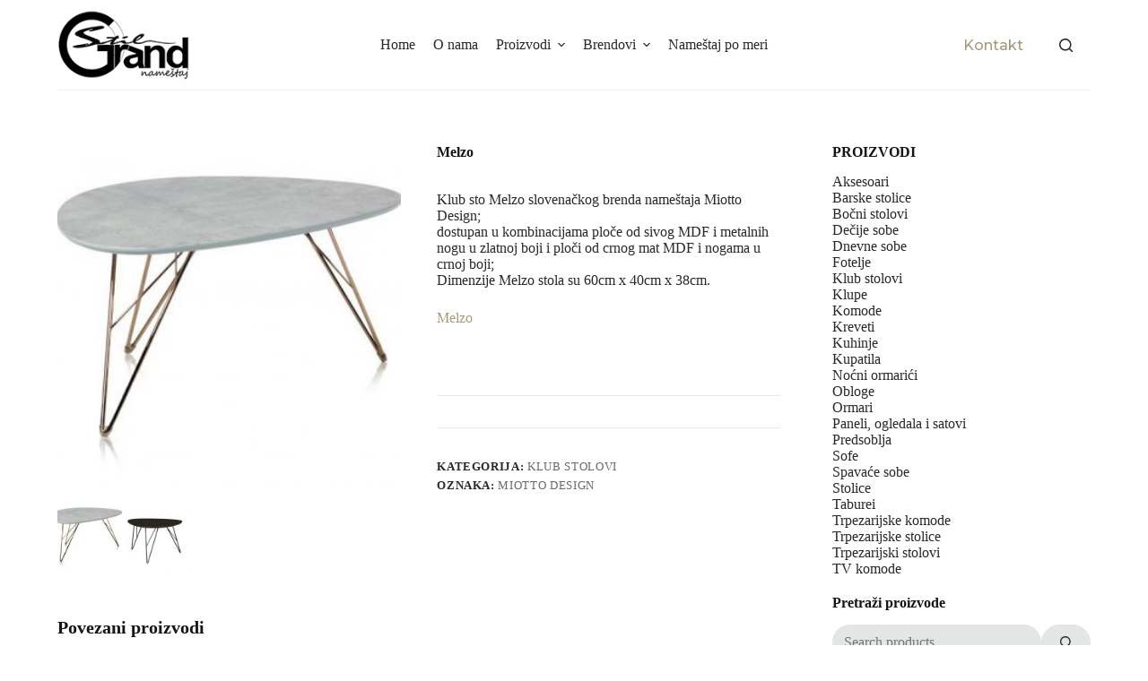

--- FILE ---
content_type: text/html; charset=UTF-8
request_url: https://grandstil.co.rs/product/melzo/
body_size: 24960
content:
<!doctype html>
<html lang="sr-RS">
<head>
<meta charset="UTF-8">
<meta name="viewport" content="width=device-width, initial-scale=1, maximum-scale=5, viewport-fit=cover">
<link rel="profile" href="https://gmpg.org/xfn/11">
<title>Melzo – Grand stil</title>
<meta name='robots' content='max-image-preview:large' />
<link rel='dns-prefetch' href='//fonts.googleapis.com' />
<link rel="alternate" type="application/rss+xml" title="Grand stil » dovod" href="https://grandstil.co.rs/feed/" />
<link rel="alternate" type="application/rss+xml" title="Grand stil » dovod komentara" href="https://grandstil.co.rs/comments/feed/" />
<!-- <link rel='stylesheet' id='blocksy-dynamic-global-css' href='https://grandstil.co.rs/wp-content/uploads/blocksy/css/global.css?ver=63764' media='all' /> -->
<!-- <link rel='stylesheet' id='wp-block-library-css' href='https://grandstil.co.rs/wp-includes/css/dist/block-library/style.min.css?ver=6.6.2' media='all' /> -->
<link rel="stylesheet" type="text/css" href="//grandstil.co.rs/wp-content/cache/wpfc-minified/8k4xbg6x/c0tac.css" media="all"/>
<style id='global-styles-inline-css'>
:root{--wp--preset--aspect-ratio--square: 1;--wp--preset--aspect-ratio--4-3: 4/3;--wp--preset--aspect-ratio--3-4: 3/4;--wp--preset--aspect-ratio--3-2: 3/2;--wp--preset--aspect-ratio--2-3: 2/3;--wp--preset--aspect-ratio--16-9: 16/9;--wp--preset--aspect-ratio--9-16: 9/16;--wp--preset--color--black: #000000;--wp--preset--color--cyan-bluish-gray: #abb8c3;--wp--preset--color--white: #ffffff;--wp--preset--color--pale-pink: #f78da7;--wp--preset--color--vivid-red: #cf2e2e;--wp--preset--color--luminous-vivid-orange: #ff6900;--wp--preset--color--luminous-vivid-amber: #fcb900;--wp--preset--color--light-green-cyan: #7bdcb5;--wp--preset--color--vivid-green-cyan: #00d084;--wp--preset--color--pale-cyan-blue: #8ed1fc;--wp--preset--color--vivid-cyan-blue: #0693e3;--wp--preset--color--vivid-purple: #9b51e0;--wp--preset--color--palette-color-1: var(--theme-palette-color-1, #a8977b);--wp--preset--color--palette-color-2: var(--theme-palette-color-2, #7f715c);--wp--preset--color--palette-color-3: var(--theme-palette-color-3, #3f4245);--wp--preset--color--palette-color-4: var(--theme-palette-color-4, #111518);--wp--preset--color--palette-color-5: var(--theme-palette-color-5, #eaeaec);--wp--preset--color--palette-color-6: var(--theme-palette-color-6, #f4f4f5);--wp--preset--color--palette-color-7: var(--theme-palette-color-7, #ffffff);--wp--preset--color--palette-color-8: var(--theme-palette-color-8, #ffffff);--wp--preset--gradient--vivid-cyan-blue-to-vivid-purple: linear-gradient(135deg,rgba(6,147,227,1) 0%,rgb(155,81,224) 100%);--wp--preset--gradient--light-green-cyan-to-vivid-green-cyan: linear-gradient(135deg,rgb(122,220,180) 0%,rgb(0,208,130) 100%);--wp--preset--gradient--luminous-vivid-amber-to-luminous-vivid-orange: linear-gradient(135deg,rgba(252,185,0,1) 0%,rgba(255,105,0,1) 100%);--wp--preset--gradient--luminous-vivid-orange-to-vivid-red: linear-gradient(135deg,rgba(255,105,0,1) 0%,rgb(207,46,46) 100%);--wp--preset--gradient--very-light-gray-to-cyan-bluish-gray: linear-gradient(135deg,rgb(238,238,238) 0%,rgb(169,184,195) 100%);--wp--preset--gradient--cool-to-warm-spectrum: linear-gradient(135deg,rgb(74,234,220) 0%,rgb(151,120,209) 20%,rgb(207,42,186) 40%,rgb(238,44,130) 60%,rgb(251,105,98) 80%,rgb(254,248,76) 100%);--wp--preset--gradient--blush-light-purple: linear-gradient(135deg,rgb(255,206,236) 0%,rgb(152,150,240) 100%);--wp--preset--gradient--blush-bordeaux: linear-gradient(135deg,rgb(254,205,165) 0%,rgb(254,45,45) 50%,rgb(107,0,62) 100%);--wp--preset--gradient--luminous-dusk: linear-gradient(135deg,rgb(255,203,112) 0%,rgb(199,81,192) 50%,rgb(65,88,208) 100%);--wp--preset--gradient--pale-ocean: linear-gradient(135deg,rgb(255,245,203) 0%,rgb(182,227,212) 50%,rgb(51,167,181) 100%);--wp--preset--gradient--electric-grass: linear-gradient(135deg,rgb(202,248,128) 0%,rgb(113,206,126) 100%);--wp--preset--gradient--midnight: linear-gradient(135deg,rgb(2,3,129) 0%,rgb(40,116,252) 100%);--wp--preset--gradient--juicy-peach: linear-gradient(to right, #ffecd2 0%, #fcb69f 100%);--wp--preset--gradient--young-passion: linear-gradient(to right, #ff8177 0%, #ff867a 0%, #ff8c7f 21%, #f99185 52%, #cf556c 78%, #b12a5b 100%);--wp--preset--gradient--true-sunset: linear-gradient(to right, #fa709a 0%, #fee140 100%);--wp--preset--gradient--morpheus-den: linear-gradient(to top, #30cfd0 0%, #330867 100%);--wp--preset--gradient--plum-plate: linear-gradient(135deg, #667eea 0%, #764ba2 100%);--wp--preset--gradient--aqua-splash: linear-gradient(15deg, #13547a 0%, #80d0c7 100%);--wp--preset--gradient--love-kiss: linear-gradient(to top, #ff0844 0%, #ffb199 100%);--wp--preset--gradient--new-retrowave: linear-gradient(to top, #3b41c5 0%, #a981bb 49%, #ffc8a9 100%);--wp--preset--gradient--plum-bath: linear-gradient(to top, #cc208e 0%, #6713d2 100%);--wp--preset--gradient--high-flight: linear-gradient(to right, #0acffe 0%, #495aff 100%);--wp--preset--gradient--teen-party: linear-gradient(-225deg, #FF057C 0%, #8D0B93 50%, #321575 100%);--wp--preset--gradient--fabled-sunset: linear-gradient(-225deg, #231557 0%, #44107A 29%, #FF1361 67%, #FFF800 100%);--wp--preset--gradient--arielle-smile: radial-gradient(circle 248px at center, #16d9e3 0%, #30c7ec 47%, #46aef7 100%);--wp--preset--gradient--itmeo-branding: linear-gradient(180deg, #2af598 0%, #009efd 100%);--wp--preset--gradient--deep-blue: linear-gradient(to right, #6a11cb 0%, #2575fc 100%);--wp--preset--gradient--strong-bliss: linear-gradient(to right, #f78ca0 0%, #f9748f 19%, #fd868c 60%, #fe9a8b 100%);--wp--preset--gradient--sweet-period: linear-gradient(to top, #3f51b1 0%, #5a55ae 13%, #7b5fac 25%, #8f6aae 38%, #a86aa4 50%, #cc6b8e 62%, #f18271 75%, #f3a469 87%, #f7c978 100%);--wp--preset--gradient--purple-division: linear-gradient(to top, #7028e4 0%, #e5b2ca 100%);--wp--preset--gradient--cold-evening: linear-gradient(to top, #0c3483 0%, #a2b6df 100%, #6b8cce 100%, #a2b6df 100%);--wp--preset--gradient--mountain-rock: linear-gradient(to right, #868f96 0%, #596164 100%);--wp--preset--gradient--desert-hump: linear-gradient(to top, #c79081 0%, #dfa579 100%);--wp--preset--gradient--ethernal-constance: linear-gradient(to top, #09203f 0%, #537895 100%);--wp--preset--gradient--happy-memories: linear-gradient(-60deg, #ff5858 0%, #f09819 100%);--wp--preset--gradient--grown-early: linear-gradient(to top, #0ba360 0%, #3cba92 100%);--wp--preset--gradient--morning-salad: linear-gradient(-225deg, #B7F8DB 0%, #50A7C2 100%);--wp--preset--gradient--night-call: linear-gradient(-225deg, #AC32E4 0%, #7918F2 48%, #4801FF 100%);--wp--preset--gradient--mind-crawl: linear-gradient(-225deg, #473B7B 0%, #3584A7 51%, #30D2BE 100%);--wp--preset--gradient--angel-care: linear-gradient(-225deg, #FFE29F 0%, #FFA99F 48%, #FF719A 100%);--wp--preset--gradient--juicy-cake: linear-gradient(to top, #e14fad 0%, #f9d423 100%);--wp--preset--gradient--rich-metal: linear-gradient(to right, #d7d2cc 0%, #304352 100%);--wp--preset--gradient--mole-hall: linear-gradient(-20deg, #616161 0%, #9bc5c3 100%);--wp--preset--gradient--cloudy-knoxville: linear-gradient(120deg, #fdfbfb 0%, #ebedee 100%);--wp--preset--gradient--soft-grass: linear-gradient(to top, #c1dfc4 0%, #deecdd 100%);--wp--preset--gradient--saint-petersburg: linear-gradient(135deg, #f5f7fa 0%, #c3cfe2 100%);--wp--preset--gradient--everlasting-sky: linear-gradient(135deg, #fdfcfb 0%, #e2d1c3 100%);--wp--preset--gradient--kind-steel: linear-gradient(-20deg, #e9defa 0%, #fbfcdb 100%);--wp--preset--gradient--over-sun: linear-gradient(60deg, #abecd6 0%, #fbed96 100%);--wp--preset--gradient--premium-white: linear-gradient(to top, #d5d4d0 0%, #d5d4d0 1%, #eeeeec 31%, #efeeec 75%, #e9e9e7 100%);--wp--preset--gradient--clean-mirror: linear-gradient(45deg, #93a5cf 0%, #e4efe9 100%);--wp--preset--gradient--wild-apple: linear-gradient(to top, #d299c2 0%, #fef9d7 100%);--wp--preset--gradient--snow-again: linear-gradient(to top, #e6e9f0 0%, #eef1f5 100%);--wp--preset--gradient--confident-cloud: linear-gradient(to top, #dad4ec 0%, #dad4ec 1%, #f3e7e9 100%);--wp--preset--gradient--glass-water: linear-gradient(to top, #dfe9f3 0%, white 100%);--wp--preset--gradient--perfect-white: linear-gradient(-225deg, #E3FDF5 0%, #FFE6FA 100%);--wp--preset--font-size--small: 13px;--wp--preset--font-size--medium: 20px;--wp--preset--font-size--large: clamp(22px, 1.375rem + ((1vw - 3.2px) * 0.625), 30px);--wp--preset--font-size--x-large: clamp(30px, 1.875rem + ((1vw - 3.2px) * 1.563), 50px);--wp--preset--font-size--xx-large: clamp(45px, 2.813rem + ((1vw - 3.2px) * 2.734), 80px);--wp--preset--spacing--20: 0.44rem;--wp--preset--spacing--30: 0.67rem;--wp--preset--spacing--40: 1rem;--wp--preset--spacing--50: 1.5rem;--wp--preset--spacing--60: 2.25rem;--wp--preset--spacing--70: 3.38rem;--wp--preset--spacing--80: 5.06rem;--wp--preset--shadow--natural: 6px 6px 9px rgba(0, 0, 0, 0.2);--wp--preset--shadow--deep: 12px 12px 50px rgba(0, 0, 0, 0.4);--wp--preset--shadow--sharp: 6px 6px 0px rgba(0, 0, 0, 0.2);--wp--preset--shadow--outlined: 6px 6px 0px -3px rgba(255, 255, 255, 1), 6px 6px rgba(0, 0, 0, 1);--wp--preset--shadow--crisp: 6px 6px 0px rgba(0, 0, 0, 1);}:root { --wp--style--global--content-size: var(--theme-block-max-width);--wp--style--global--wide-size: var(--theme-block-wide-max-width); }:where(body) { margin: 0; }.wp-site-blocks > .alignleft { float: left; margin-right: 2em; }.wp-site-blocks > .alignright { float: right; margin-left: 2em; }.wp-site-blocks > .aligncenter { justify-content: center; margin-left: auto; margin-right: auto; }:where(.wp-site-blocks) > * { margin-block-start: var(--theme-content-spacing); margin-block-end: 0; }:where(.wp-site-blocks) > :first-child { margin-block-start: 0; }:where(.wp-site-blocks) > :last-child { margin-block-end: 0; }:root { --wp--style--block-gap: var(--theme-content-spacing); }:root :where(.is-layout-flow) > :first-child{margin-block-start: 0;}:root :where(.is-layout-flow) > :last-child{margin-block-end: 0;}:root :where(.is-layout-flow) > *{margin-block-start: var(--theme-content-spacing);margin-block-end: 0;}:root :where(.is-layout-constrained) > :first-child{margin-block-start: 0;}:root :where(.is-layout-constrained) > :last-child{margin-block-end: 0;}:root :where(.is-layout-constrained) > *{margin-block-start: var(--theme-content-spacing);margin-block-end: 0;}:root :where(.is-layout-flex){gap: var(--theme-content-spacing);}:root :where(.is-layout-grid){gap: var(--theme-content-spacing);}.is-layout-flow > .alignleft{float: left;margin-inline-start: 0;margin-inline-end: 2em;}.is-layout-flow > .alignright{float: right;margin-inline-start: 2em;margin-inline-end: 0;}.is-layout-flow > .aligncenter{margin-left: auto !important;margin-right: auto !important;}.is-layout-constrained > .alignleft{float: left;margin-inline-start: 0;margin-inline-end: 2em;}.is-layout-constrained > .alignright{float: right;margin-inline-start: 2em;margin-inline-end: 0;}.is-layout-constrained > .aligncenter{margin-left: auto !important;margin-right: auto !important;}.is-layout-constrained > :where(:not(.alignleft):not(.alignright):not(.alignfull)){max-width: var(--wp--style--global--content-size);margin-left: auto !important;margin-right: auto !important;}.is-layout-constrained > .alignwide{max-width: var(--wp--style--global--wide-size);}body .is-layout-flex{display: flex;}.is-layout-flex{flex-wrap: wrap;align-items: center;}.is-layout-flex > :is(*, div){margin: 0;}body .is-layout-grid{display: grid;}.is-layout-grid > :is(*, div){margin: 0;}body{padding-top: 0px;padding-right: 0px;padding-bottom: 0px;padding-left: 0px;}.has-black-color{color: var(--wp--preset--color--black) !important;}.has-cyan-bluish-gray-color{color: var(--wp--preset--color--cyan-bluish-gray) !important;}.has-white-color{color: var(--wp--preset--color--white) !important;}.has-pale-pink-color{color: var(--wp--preset--color--pale-pink) !important;}.has-vivid-red-color{color: var(--wp--preset--color--vivid-red) !important;}.has-luminous-vivid-orange-color{color: var(--wp--preset--color--luminous-vivid-orange) !important;}.has-luminous-vivid-amber-color{color: var(--wp--preset--color--luminous-vivid-amber) !important;}.has-light-green-cyan-color{color: var(--wp--preset--color--light-green-cyan) !important;}.has-vivid-green-cyan-color{color: var(--wp--preset--color--vivid-green-cyan) !important;}.has-pale-cyan-blue-color{color: var(--wp--preset--color--pale-cyan-blue) !important;}.has-vivid-cyan-blue-color{color: var(--wp--preset--color--vivid-cyan-blue) !important;}.has-vivid-purple-color{color: var(--wp--preset--color--vivid-purple) !important;}.has-palette-color-1-color{color: var(--wp--preset--color--palette-color-1) !important;}.has-palette-color-2-color{color: var(--wp--preset--color--palette-color-2) !important;}.has-palette-color-3-color{color: var(--wp--preset--color--palette-color-3) !important;}.has-palette-color-4-color{color: var(--wp--preset--color--palette-color-4) !important;}.has-palette-color-5-color{color: var(--wp--preset--color--palette-color-5) !important;}.has-palette-color-6-color{color: var(--wp--preset--color--palette-color-6) !important;}.has-palette-color-7-color{color: var(--wp--preset--color--palette-color-7) !important;}.has-palette-color-8-color{color: var(--wp--preset--color--palette-color-8) !important;}.has-black-background-color{background-color: var(--wp--preset--color--black) !important;}.has-cyan-bluish-gray-background-color{background-color: var(--wp--preset--color--cyan-bluish-gray) !important;}.has-white-background-color{background-color: var(--wp--preset--color--white) !important;}.has-pale-pink-background-color{background-color: var(--wp--preset--color--pale-pink) !important;}.has-vivid-red-background-color{background-color: var(--wp--preset--color--vivid-red) !important;}.has-luminous-vivid-orange-background-color{background-color: var(--wp--preset--color--luminous-vivid-orange) !important;}.has-luminous-vivid-amber-background-color{background-color: var(--wp--preset--color--luminous-vivid-amber) !important;}.has-light-green-cyan-background-color{background-color: var(--wp--preset--color--light-green-cyan) !important;}.has-vivid-green-cyan-background-color{background-color: var(--wp--preset--color--vivid-green-cyan) !important;}.has-pale-cyan-blue-background-color{background-color: var(--wp--preset--color--pale-cyan-blue) !important;}.has-vivid-cyan-blue-background-color{background-color: var(--wp--preset--color--vivid-cyan-blue) !important;}.has-vivid-purple-background-color{background-color: var(--wp--preset--color--vivid-purple) !important;}.has-palette-color-1-background-color{background-color: var(--wp--preset--color--palette-color-1) !important;}.has-palette-color-2-background-color{background-color: var(--wp--preset--color--palette-color-2) !important;}.has-palette-color-3-background-color{background-color: var(--wp--preset--color--palette-color-3) !important;}.has-palette-color-4-background-color{background-color: var(--wp--preset--color--palette-color-4) !important;}.has-palette-color-5-background-color{background-color: var(--wp--preset--color--palette-color-5) !important;}.has-palette-color-6-background-color{background-color: var(--wp--preset--color--palette-color-6) !important;}.has-palette-color-7-background-color{background-color: var(--wp--preset--color--palette-color-7) !important;}.has-palette-color-8-background-color{background-color: var(--wp--preset--color--palette-color-8) !important;}.has-black-border-color{border-color: var(--wp--preset--color--black) !important;}.has-cyan-bluish-gray-border-color{border-color: var(--wp--preset--color--cyan-bluish-gray) !important;}.has-white-border-color{border-color: var(--wp--preset--color--white) !important;}.has-pale-pink-border-color{border-color: var(--wp--preset--color--pale-pink) !important;}.has-vivid-red-border-color{border-color: var(--wp--preset--color--vivid-red) !important;}.has-luminous-vivid-orange-border-color{border-color: var(--wp--preset--color--luminous-vivid-orange) !important;}.has-luminous-vivid-amber-border-color{border-color: var(--wp--preset--color--luminous-vivid-amber) !important;}.has-light-green-cyan-border-color{border-color: var(--wp--preset--color--light-green-cyan) !important;}.has-vivid-green-cyan-border-color{border-color: var(--wp--preset--color--vivid-green-cyan) !important;}.has-pale-cyan-blue-border-color{border-color: var(--wp--preset--color--pale-cyan-blue) !important;}.has-vivid-cyan-blue-border-color{border-color: var(--wp--preset--color--vivid-cyan-blue) !important;}.has-vivid-purple-border-color{border-color: var(--wp--preset--color--vivid-purple) !important;}.has-palette-color-1-border-color{border-color: var(--wp--preset--color--palette-color-1) !important;}.has-palette-color-2-border-color{border-color: var(--wp--preset--color--palette-color-2) !important;}.has-palette-color-3-border-color{border-color: var(--wp--preset--color--palette-color-3) !important;}.has-palette-color-4-border-color{border-color: var(--wp--preset--color--palette-color-4) !important;}.has-palette-color-5-border-color{border-color: var(--wp--preset--color--palette-color-5) !important;}.has-palette-color-6-border-color{border-color: var(--wp--preset--color--palette-color-6) !important;}.has-palette-color-7-border-color{border-color: var(--wp--preset--color--palette-color-7) !important;}.has-palette-color-8-border-color{border-color: var(--wp--preset--color--palette-color-8) !important;}.has-vivid-cyan-blue-to-vivid-purple-gradient-background{background: var(--wp--preset--gradient--vivid-cyan-blue-to-vivid-purple) !important;}.has-light-green-cyan-to-vivid-green-cyan-gradient-background{background: var(--wp--preset--gradient--light-green-cyan-to-vivid-green-cyan) !important;}.has-luminous-vivid-amber-to-luminous-vivid-orange-gradient-background{background: var(--wp--preset--gradient--luminous-vivid-amber-to-luminous-vivid-orange) !important;}.has-luminous-vivid-orange-to-vivid-red-gradient-background{background: var(--wp--preset--gradient--luminous-vivid-orange-to-vivid-red) !important;}.has-very-light-gray-to-cyan-bluish-gray-gradient-background{background: var(--wp--preset--gradient--very-light-gray-to-cyan-bluish-gray) !important;}.has-cool-to-warm-spectrum-gradient-background{background: var(--wp--preset--gradient--cool-to-warm-spectrum) !important;}.has-blush-light-purple-gradient-background{background: var(--wp--preset--gradient--blush-light-purple) !important;}.has-blush-bordeaux-gradient-background{background: var(--wp--preset--gradient--blush-bordeaux) !important;}.has-luminous-dusk-gradient-background{background: var(--wp--preset--gradient--luminous-dusk) !important;}.has-pale-ocean-gradient-background{background: var(--wp--preset--gradient--pale-ocean) !important;}.has-electric-grass-gradient-background{background: var(--wp--preset--gradient--electric-grass) !important;}.has-midnight-gradient-background{background: var(--wp--preset--gradient--midnight) !important;}.has-juicy-peach-gradient-background{background: var(--wp--preset--gradient--juicy-peach) !important;}.has-young-passion-gradient-background{background: var(--wp--preset--gradient--young-passion) !important;}.has-true-sunset-gradient-background{background: var(--wp--preset--gradient--true-sunset) !important;}.has-morpheus-den-gradient-background{background: var(--wp--preset--gradient--morpheus-den) !important;}.has-plum-plate-gradient-background{background: var(--wp--preset--gradient--plum-plate) !important;}.has-aqua-splash-gradient-background{background: var(--wp--preset--gradient--aqua-splash) !important;}.has-love-kiss-gradient-background{background: var(--wp--preset--gradient--love-kiss) !important;}.has-new-retrowave-gradient-background{background: var(--wp--preset--gradient--new-retrowave) !important;}.has-plum-bath-gradient-background{background: var(--wp--preset--gradient--plum-bath) !important;}.has-high-flight-gradient-background{background: var(--wp--preset--gradient--high-flight) !important;}.has-teen-party-gradient-background{background: var(--wp--preset--gradient--teen-party) !important;}.has-fabled-sunset-gradient-background{background: var(--wp--preset--gradient--fabled-sunset) !important;}.has-arielle-smile-gradient-background{background: var(--wp--preset--gradient--arielle-smile) !important;}.has-itmeo-branding-gradient-background{background: var(--wp--preset--gradient--itmeo-branding) !important;}.has-deep-blue-gradient-background{background: var(--wp--preset--gradient--deep-blue) !important;}.has-strong-bliss-gradient-background{background: var(--wp--preset--gradient--strong-bliss) !important;}.has-sweet-period-gradient-background{background: var(--wp--preset--gradient--sweet-period) !important;}.has-purple-division-gradient-background{background: var(--wp--preset--gradient--purple-division) !important;}.has-cold-evening-gradient-background{background: var(--wp--preset--gradient--cold-evening) !important;}.has-mountain-rock-gradient-background{background: var(--wp--preset--gradient--mountain-rock) !important;}.has-desert-hump-gradient-background{background: var(--wp--preset--gradient--desert-hump) !important;}.has-ethernal-constance-gradient-background{background: var(--wp--preset--gradient--ethernal-constance) !important;}.has-happy-memories-gradient-background{background: var(--wp--preset--gradient--happy-memories) !important;}.has-grown-early-gradient-background{background: var(--wp--preset--gradient--grown-early) !important;}.has-morning-salad-gradient-background{background: var(--wp--preset--gradient--morning-salad) !important;}.has-night-call-gradient-background{background: var(--wp--preset--gradient--night-call) !important;}.has-mind-crawl-gradient-background{background: var(--wp--preset--gradient--mind-crawl) !important;}.has-angel-care-gradient-background{background: var(--wp--preset--gradient--angel-care) !important;}.has-juicy-cake-gradient-background{background: var(--wp--preset--gradient--juicy-cake) !important;}.has-rich-metal-gradient-background{background: var(--wp--preset--gradient--rich-metal) !important;}.has-mole-hall-gradient-background{background: var(--wp--preset--gradient--mole-hall) !important;}.has-cloudy-knoxville-gradient-background{background: var(--wp--preset--gradient--cloudy-knoxville) !important;}.has-soft-grass-gradient-background{background: var(--wp--preset--gradient--soft-grass) !important;}.has-saint-petersburg-gradient-background{background: var(--wp--preset--gradient--saint-petersburg) !important;}.has-everlasting-sky-gradient-background{background: var(--wp--preset--gradient--everlasting-sky) !important;}.has-kind-steel-gradient-background{background: var(--wp--preset--gradient--kind-steel) !important;}.has-over-sun-gradient-background{background: var(--wp--preset--gradient--over-sun) !important;}.has-premium-white-gradient-background{background: var(--wp--preset--gradient--premium-white) !important;}.has-clean-mirror-gradient-background{background: var(--wp--preset--gradient--clean-mirror) !important;}.has-wild-apple-gradient-background{background: var(--wp--preset--gradient--wild-apple) !important;}.has-snow-again-gradient-background{background: var(--wp--preset--gradient--snow-again) !important;}.has-confident-cloud-gradient-background{background: var(--wp--preset--gradient--confident-cloud) !important;}.has-glass-water-gradient-background{background: var(--wp--preset--gradient--glass-water) !important;}.has-perfect-white-gradient-background{background: var(--wp--preset--gradient--perfect-white) !important;}.has-small-font-size{font-size: var(--wp--preset--font-size--small) !important;}.has-medium-font-size{font-size: var(--wp--preset--font-size--medium) !important;}.has-large-font-size{font-size: var(--wp--preset--font-size--large) !important;}.has-x-large-font-size{font-size: var(--wp--preset--font-size--x-large) !important;}.has-xx-large-font-size{font-size: var(--wp--preset--font-size--xx-large) !important;}
:root :where(.wp-block-pullquote){font-size: clamp(0.984em, 0.984rem + ((1vw - 0.2em) * 0.645), 1.5em);line-height: 1.6;}
</style>
<!-- <link rel='stylesheet' id='contact-form-7-css' href='https://grandstil.co.rs/wp-content/plugins/contact-form-7/includes/css/styles.css?ver=5.8.6' media='all' /> -->
<link rel="stylesheet" type="text/css" href="//grandstil.co.rs/wp-content/cache/wpfc-minified/2ym8kwgl/c0tac.css" media="all"/>
<style id='woocommerce-inline-inline-css'>
.woocommerce form .form-row .required { visibility: visible; }
</style>
<!-- <link rel='stylesheet' id='parent-style-css' href='https://grandstil.co.rs/wp-content/themes/blocksy/style.css?ver=6.6.2' media='all' /> -->
<!-- <link rel='stylesheet' id='ct-woocommerce-styles-css' href='https://grandstil.co.rs/wp-content/themes/blocksy/static/bundle/woocommerce.min.css?ver=2.0.19' media='all' /> -->
<!-- <link rel='stylesheet' id='elementor-lazyload-css' href='https://grandstil.co.rs/wp-content/plugins/elementor/assets/css/modules/lazyload/frontend.min.css?ver=3.18.3' media='all' /> -->
<!-- <link rel='stylesheet' id='popup-maker-site-css' href='//grandstil.co.rs/wp-content/uploads/pum/pum-site-styles.css?generated=1724420918&#038;ver=1.18.2' media='all' /> -->
<link rel="stylesheet" type="text/css" href="//grandstil.co.rs/wp-content/cache/wpfc-minified/30eqwz3z/24b98.css" media="all"/>
<link rel='stylesheet' id='blocksy-fonts-font-source-google-css' href='https://fonts.googleapis.com/css2?family=Montserrat:wght@400;500;600;700&#038;family=Merriweather:wght@400&#038;display=swap' media='all' />
<!-- <link rel='stylesheet' id='ct-main-styles-css' href='https://grandstil.co.rs/wp-content/themes/blocksy/static/bundle/main.min.css?ver=2.0.19' media='all' /> -->
<!-- <link rel='stylesheet' id='ct-page-title-styles-css' href='https://grandstil.co.rs/wp-content/themes/blocksy/static/bundle/page-title.min.css?ver=2.0.19' media='all' /> -->
<!-- <link rel='stylesheet' id='ct-elementor-styles-css' href='https://grandstil.co.rs/wp-content/themes/blocksy/static/bundle/elementor-frontend.min.css?ver=2.0.19' media='all' /> -->
<!-- <link rel='stylesheet' id='ct-elementor-woocommerce-styles-css' href='https://grandstil.co.rs/wp-content/themes/blocksy/static/bundle/elementor-woocommerce-frontend.min.css?ver=2.0.19' media='all' /> -->
<!-- <link rel='stylesheet' id='ct-sidebar-styles-css' href='https://grandstil.co.rs/wp-content/themes/blocksy/static/bundle/sidebar.min.css?ver=2.0.19' media='all' /> -->
<!-- <link rel='stylesheet' id='ct-flexy-styles-css' href='https://grandstil.co.rs/wp-content/themes/blocksy/static/bundle/flexy.min.css?ver=2.0.19' media='all' /> -->
<!-- <link rel='stylesheet' id='ct-cf-7-styles-css' href='https://grandstil.co.rs/wp-content/themes/blocksy/static/bundle/cf-7.min.css?ver=2.0.19' media='all' /> -->
<link rel="stylesheet" type="text/css" href="//grandstil.co.rs/wp-content/cache/wpfc-minified/lwq9xnth/c14x8.css" media="all"/>
<script src='//grandstil.co.rs/wp-content/cache/wpfc-minified/d331dzx/c0tac.js' type="text/javascript"></script>
<!-- <script src="https://grandstil.co.rs/wp-includes/js/jquery/jquery.min.js?ver=3.7.1" id="jquery-core-js"></script> -->
<!-- <script src="https://grandstil.co.rs/wp-includes/js/jquery/jquery-migrate.min.js?ver=3.4.1" id="jquery-migrate-js"></script> -->
<!-- <script src="https://grandstil.co.rs/wp-content/plugins/woocommerce/assets/js/jquery-blockui/jquery.blockUI.min.js?ver=2.7.0-wc.8.5.1" id="jquery-blockui-js" defer data-wp-strategy="defer"></script> -->
<script id="wc-add-to-cart-js-extra">
var wc_add_to_cart_params = {"ajax_url":"\/wp-admin\/admin-ajax.php","wc_ajax_url":"\/?wc-ajax=%%endpoint%%","i18n_view_cart":"Pregled korpe","cart_url":"https:\/\/grandstil.co.rs\/cart-2\/","is_cart":"","cart_redirect_after_add":"no"};
</script>
<script src='//grandstil.co.rs/wp-content/cache/wpfc-minified/9jf1dg4c/c14x9.js' type="text/javascript"></script>
<!-- <script src="https://grandstil.co.rs/wp-content/plugins/woocommerce/assets/js/frontend/add-to-cart.min.js?ver=8.5.1" id="wc-add-to-cart-js" defer data-wp-strategy="defer"></script> -->
<!-- <script src="https://grandstil.co.rs/wp-content/plugins/woocommerce/assets/js/zoom/jquery.zoom.min.js?ver=1.7.21-wc.8.5.1" id="zoom-js" defer data-wp-strategy="defer"></script> -->
<script id="wc-single-product-js-extra">
var wc_single_product_params = {"i18n_required_rating_text":"Ocenite","review_rating_required":"yes","flexslider":{"rtl":false,"animation":"slide","smoothHeight":true,"directionNav":false,"controlNav":"thumbnails","slideshow":false,"animationSpeed":500,"animationLoop":false,"allowOneSlide":false},"zoom_enabled":"1","zoom_options":[],"photoswipe_enabled":"","photoswipe_options":{"shareEl":false,"closeOnScroll":false,"history":false,"hideAnimationDuration":0,"showAnimationDuration":0},"flexslider_enabled":""};
</script>
<script src='//grandstil.co.rs/wp-content/cache/wpfc-minified/32jviz1g/c14x9.js' type="text/javascript"></script>
<!-- <script src="https://grandstil.co.rs/wp-content/plugins/woocommerce/assets/js/frontend/single-product.min.js?ver=8.5.1" id="wc-single-product-js" defer data-wp-strategy="defer"></script> -->
<!-- <script src="https://grandstil.co.rs/wp-content/plugins/woocommerce/assets/js/js-cookie/js.cookie.min.js?ver=2.1.4-wc.8.5.1" id="js-cookie-js" defer data-wp-strategy="defer"></script> -->
<script id="woocommerce-js-extra">
var woocommerce_params = {"ajax_url":"\/wp-admin\/admin-ajax.php","wc_ajax_url":"\/?wc-ajax=%%endpoint%%"};
</script>
<script src='//grandstil.co.rs/wp-content/cache/wpfc-minified/md0k86a4/c0tac.js' type="text/javascript"></script>
<!-- <script src="https://grandstil.co.rs/wp-content/plugins/woocommerce/assets/js/frontend/woocommerce.min.js?ver=8.5.1" id="woocommerce-js" defer data-wp-strategy="defer"></script> -->
<link rel="https://api.w.org/" href="https://grandstil.co.rs/wp-json/" /><link rel="alternate" title="JSON" type="application/json" href="https://grandstil.co.rs/wp-json/wp/v2/product/2328" /><link rel="EditURI" type="application/rsd+xml" title="RSD" href="https://grandstil.co.rs/xmlrpc.php?rsd" />
<meta name="generator" content="WordPress 6.6.2" />
<meta name="generator" content="WooCommerce 8.5.1" />
<meta name="generator" content="WordPress Transliterator 1.12.0" />
<link rel="canonical" href="https://grandstil.co.rs/product/melzo/" />
<link rel='shortlink' href='https://grandstil.co.rs/?p=2328' />
<link rel="alternate" title="oEmbed (JSON)" type="application/json+oembed" href="https://grandstil.co.rs/wp-json/oembed/1.0/embed?url=https%3A%2F%2Fgrandstil.co.rs%2Fproduct%2Fmelzo%2F" />
<link rel="alternate" title="oEmbed (XML)" type="text/xml+oembed" href="https://grandstil.co.rs/wp-json/oembed/1.0/embed?url=https%3A%2F%2Fgrandstil.co.rs%2Fproduct%2Fmelzo%2F&#038;format=xml" />
<noscript><link rel='stylesheet' href='https://grandstil.co.rs/wp-content/themes/blocksy/static/bundle/no-scripts.min.css' type='text/css'></noscript>
<noscript><style>.woocommerce-product-gallery{ opacity: 1 !important; }</style></noscript>
<meta name="generator" content="Elementor 3.18.3; features: e_dom_optimization, e_optimized_assets_loading, e_optimized_css_loading, additional_custom_breakpoints, e_image_loading_optimization; settings: css_print_method-external, google_font-enabled, font_display-swap">
<link rel="icon" href="https://grandstil.co.rs/wp-content/uploads/2023/02/cropped-favicon-32x32.png" sizes="32x32" />
<link rel="icon" href="https://grandstil.co.rs/wp-content/uploads/2023/02/cropped-favicon-192x192.png" sizes="192x192" />
<link rel="apple-touch-icon" href="https://grandstil.co.rs/wp-content/uploads/2023/02/cropped-favicon-180x180.png" />
<meta name="msapplication-TileImage" content="https://grandstil.co.rs/wp-content/uploads/2023/02/cropped-favicon-270x270.png" />
<style id="wp-custom-css">
.onsale, .out-of-stock-badge,
.ct-share-box[data-type="type-2"] span {
border-radius: 0;
}
.home-grid .elementor-container {
display: grid;
grid-template-columns: repeat(2, 1fr);
grid-gap: 35px;
grid-auto-flow: column;
}
.home-grid .elementor-col-50 {
width: 100%;
}
/* MANIPULACIJA SA PROIZVODIMA IZDVAJAMO IZ PONUDE */
/* skrivanje dugmeta procitaj vise */
.page-id-3855 .ct-woo-card-actions,
.page-id-3875 .ct-woo-card-actions,
.page-id-3786 .ct-woo-card-actions,
.page-id-618 .ct-woo-card-actions {
display: none;
}
/* manipulacija sa naslovom proizvoda */
.page-id-3855 .woocommerce-loop-product__title,
.page-id-3875 .woocommerce-loop-product__title,
.page-id-3786 .woocommerce-loop-product__title,
.page-id-618 .woocommerce-loop-product__title {
color: white;
padding: 10px 50px 10px 40px;
background-color: #3C3C3C;
}
/* MANIPULACIJA SA LISTOM PROIZVODA U STRANICI PROIZVODI*/
.page-id-3875 ul.product-categories {
list-style-type: none;
margin-block-start: 1em;
margin-block-end: 1em;
margin-inline-start: 0px;
margin-inline-end: 0px;
padding-inline-start: 0px;
}		</style>
</head>
<body class="product-template-default single single-product postid-2328 wp-custom-logo wp-embed-responsive theme-blocksy rstr-cyr_to_lat transliteration-cyr_to_lat cyr_to_lat woocommerce woocommerce-page woocommerce-no-js e-lazyload elementor-default elementor-kit-6 ct-elementor-default-template" data-link="type-3" data-prefix="product" data-header="type-1:sticky" data-footer="type-1" itemscope="itemscope" itemtype="https://schema.org/WebPage" >
<a class="skip-link show-on-focus" href="#main">
Skip to content</a>
<div class="ct-drawer-canvas" data-location="start" >
<div id="search-modal" class="ct-panel" data-behaviour="modal">
<div class="ct-panel-actions">
<button class="ct-toggle-close" data-type="type-1" aria-label="Close search modal">
<svg class="ct-icon" width="12" height="12" viewBox="0 0 15 15"><path d="M1 15a1 1 0 01-.71-.29 1 1 0 010-1.41l5.8-5.8-5.8-5.8A1 1 0 011.7.29l5.8 5.8 5.8-5.8a1 1 0 011.41 1.41l-5.8 5.8 5.8 5.8a1 1 0 01-1.41 1.41l-5.8-5.8-5.8 5.8A1 1 0 011 15z"/></svg>				</button>
</div>
<div class="ct-panel-content">
<form role="search" method="get" class="ct-search-form"  action="https://grandstil.co.rs/" aria-haspopup="listbox" data-live-results="thumbs">
<input type="search" class="modal-field" placeholder="Search" value="" name="s" autocomplete="off" title="Search for..." aria-label="Search for...">
<div class="ct-search-form-controls">
<button type="submit" class="wp-element-button" data-button="icon" aria-label="Search button" >
<svg class="ct-icon ct-search-button-content" aria-hidden="true" width="15" height="15" viewBox="0 0 15 15"><path d="M14.8,13.7L12,11c0.9-1.2,1.5-2.6,1.5-4.2c0-3.7-3-6.8-6.8-6.8S0,3,0,6.8s3,6.8,6.8,6.8c1.6,0,3.1-0.6,4.2-1.5l2.8,2.8c0.1,0.1,0.3,0.2,0.5,0.2s0.4-0.1,0.5-0.2C15.1,14.5,15.1,14,14.8,13.7z M1.5,6.8c0-2.9,2.4-5.2,5.2-5.2S12,3.9,12,6.8S9.6,12,6.8,12S1.5,9.6,1.5,6.8z"/></svg>
<span class="ct-ajax-loader">
<svg viewBox="0 0 24 24">
<circle cx="12" cy="12" r="10" opacity="0.2" fill="none" stroke="currentColor" stroke-miterlimit="10" stroke-width="2"/>
<path d="m12,2c5.52,0,10,4.48,10,10" fill="none" stroke="currentColor" stroke-linecap="round" stroke-miterlimit="10" stroke-width="2">
<animateTransform
attributeName="transform"
attributeType="XML"
type="rotate"
dur="0.6s"
from="0 12 12"
to="360 12 12"
repeatCount="indefinite"
/>
</path>
</svg>
</span>
</button>
<input type="hidden" name="post_type" value="product">
<input type="hidden" value="3c3f3d1145" class="ct-live-results-nonce" >	</div>
<div class="screen-reader-text" aria-live="polite" role="status">
No results		</div>
</form>
</div>
</div>
<div id="offcanvas" class="ct-panel ct-header" data-behaviour="right-side" ><div class="ct-panel-inner">
<div class="ct-panel-actions">
<button class="ct-toggle-close" data-type="type-1" aria-label="Close drawer">
<svg class="ct-icon" width="12" height="12" viewBox="0 0 15 15"><path d="M1 15a1 1 0 01-.71-.29 1 1 0 010-1.41l5.8-5.8-5.8-5.8A1 1 0 011.7.29l5.8 5.8 5.8-5.8a1 1 0 011.41 1.41l-5.8 5.8 5.8 5.8a1 1 0 01-1.41 1.41l-5.8-5.8-5.8 5.8A1 1 0 011 15z"/></svg>
</button>
</div>
<div class="ct-panel-content" data-device="desktop" ><div class="ct-panel-content-inner"></div></div><div class="ct-panel-content" data-device="mobile" ><div class="ct-panel-content-inner">
<nav
class="mobile-menu has-submenu"
data-id="mobile-menu" data-interaction="click" data-toggle-type="type-1" 	aria-label="Off Canvas Menu">
<ul id="menu-main-menu-1" role="menubar"><li class="menu-item menu-item-type-post_type menu-item-object-page menu-item-home menu-item-1486" role="none"><a href="https://grandstil.co.rs/" class="ct-menu-link" role="menuitem">Home</a></li>
<li class="menu-item menu-item-type-post_type menu-item-object-page menu-item-3746" role="none"><a href="https://grandstil.co.rs/o-nama/" class="ct-menu-link" role="menuitem">O nama</a></li>
<li class="menu-item menu-item-type-custom menu-item-object-custom menu-item-has-children menu-item-3677" role="none"><span class="ct-sub-menu-parent"><a href="/proizvodi-kategorije/" class="ct-menu-link" role="menuitem">Proizvodi</a><button class="ct-toggle-dropdown-mobile" aria-label="Expand dropdown menu" aria-haspopup="true" aria-expanded="false" role="menuitem" ><svg class="ct-icon toggle-icon-1" width="15" height="15" viewBox="0 0 15 15"><path d="M3.9,5.1l3.6,3.6l3.6-3.6l1.4,0.7l-5,5l-5-5L3.9,5.1z"/></svg></button></span>
<ul class="sub-menu" role="menu">
<li class="menu-item menu-item-type-custom menu-item-object-custom menu-item-has-children menu-item-4810" role="none"><span class="ct-sub-menu-parent"><a href="#" class="ct-menu-link" role="menuitem">Kuhinje</a><button class="ct-toggle-dropdown-mobile" aria-label="Expand dropdown menu" aria-haspopup="true" aria-expanded="false" role="menuitem" ><svg class="ct-icon toggle-icon-1" width="15" height="15" viewBox="0 0 15 15"><path d="M3.9,5.1l3.6,3.6l3.6-3.6l1.4,0.7l-5,5l-5-5L3.9,5.1z"/></svg></button></span>
<ul class="sub-menu" role="menu">
<li class="menu-item menu-item-type-taxonomy menu-item-object-product_cat menu-item-3686" role="none"><a href="https://grandstil.co.rs/product-category/kuhinje/" class="ct-menu-link" role="menuitem">Kuhinje</a></li>
<li class="menu-item menu-item-type-taxonomy menu-item-object-product_cat menu-item-3678" role="none"><a href="https://grandstil.co.rs/product-category/barske-stolice/" class="ct-menu-link" role="menuitem">Barske stolice</a></li>
<li class="menu-item menu-item-type-taxonomy menu-item-object-product_cat current_page_parent menu-item-3693" role="none"><a href="https://grandstil.co.rs/product-category/trpezarijske-stolice/" class="ct-menu-link" role="menuitem">Trpezarijske stolice</a></li>
<li class="menu-item menu-item-type-taxonomy menu-item-object-product_cat menu-item-3694" role="none"><a href="https://grandstil.co.rs/product-category/trpezarijski-stolovi/" class="ct-menu-link" role="menuitem">Trpezarijski stolovi</a></li>
<li class="menu-item menu-item-type-taxonomy menu-item-object-product_cat menu-item-3692" role="none"><a href="https://grandstil.co.rs/product-category/trpezarijske-komode/" class="ct-menu-link" role="menuitem">Trpezarijske komode</a></li>
</ul>
</li>
<li class="menu-item menu-item-type-custom menu-item-object-custom menu-item-has-children menu-item-4811" role="none"><span class="ct-sub-menu-parent"><a href="#" class="ct-menu-link" role="menuitem">Dnevne sobe</a><button class="ct-toggle-dropdown-mobile" aria-label="Expand dropdown menu" aria-haspopup="true" aria-expanded="false" role="menuitem" ><svg class="ct-icon toggle-icon-1" width="15" height="15" viewBox="0 0 15 15"><path d="M3.9,5.1l3.6,3.6l3.6-3.6l1.4,0.7l-5,5l-5-5L3.9,5.1z"/></svg></button></span>
<ul class="sub-menu" role="menu">
<li class="menu-item menu-item-type-taxonomy menu-item-object-product_cat menu-item-3681" role="none"><a href="https://grandstil.co.rs/product-category/dnevne-sobe/" class="ct-menu-link" role="menuitem">Dnevne sobe</a></li>
<li class="menu-item menu-item-type-taxonomy menu-item-object-product_cat menu-item-3679" role="none"><a href="https://grandstil.co.rs/product-category/bocni-stolovi/" class="ct-menu-link" role="menuitem">Bočni stolovi</a></li>
<li class="menu-item menu-item-type-taxonomy menu-item-object-product_cat current-product-ancestor current-menu-parent current-product-parent menu-item-3683" role="none"><a href="https://grandstil.co.rs/product-category/klub-stolovi/" class="ct-menu-link" role="menuitem">Klub stolovi</a></li>
<li class="menu-item menu-item-type-taxonomy menu-item-object-product_cat menu-item-4802" role="none"><a href="https://grandstil.co.rs/product-category/stolice/" class="ct-menu-link" role="menuitem">Stolice</a></li>
<li class="menu-item menu-item-type-taxonomy menu-item-object-product_cat menu-item-3682" role="none"><a href="https://grandstil.co.rs/product-category/fotelje/" class="ct-menu-link" role="menuitem">Fotelje</a></li>
<li class="menu-item menu-item-type-taxonomy menu-item-object-product_cat menu-item-3689" role="none"><a href="https://grandstil.co.rs/product-category/sofe/" class="ct-menu-link" role="menuitem">Sofe</a></li>
<li class="menu-item menu-item-type-taxonomy menu-item-object-product_cat menu-item-3684" role="none"><a href="https://grandstil.co.rs/product-category/komode/" class="ct-menu-link" role="menuitem">Komode</a></li>
<li class="menu-item menu-item-type-taxonomy menu-item-object-product_cat menu-item-3695" role="none"><a href="https://grandstil.co.rs/product-category/tv-komode/" class="ct-menu-link" role="menuitem">TV komode</a></li>
</ul>
</li>
<li class="menu-item menu-item-type-custom menu-item-object-custom menu-item-has-children menu-item-4812" role="none"><span class="ct-sub-menu-parent"><a href="#" class="ct-menu-link" role="menuitem">Spavaće sobe</a><button class="ct-toggle-dropdown-mobile" aria-label="Expand dropdown menu" aria-haspopup="true" aria-expanded="false" role="menuitem" ><svg class="ct-icon toggle-icon-1" width="15" height="15" viewBox="0 0 15 15"><path d="M3.9,5.1l3.6,3.6l3.6-3.6l1.4,0.7l-5,5l-5-5L3.9,5.1z"/></svg></button></span>
<ul class="sub-menu" role="menu">
<li class="menu-item menu-item-type-taxonomy menu-item-object-product_cat menu-item-3690" role="none"><a href="https://grandstil.co.rs/product-category/spavace-sobe/" class="ct-menu-link" role="menuitem">Spavaće sobe</a></li>
<li class="menu-item menu-item-type-taxonomy menu-item-object-product_cat menu-item-3680" role="none"><a href="https://grandstil.co.rs/product-category/decije-sobe/" class="ct-menu-link" role="menuitem">Dečije sobe</a></li>
<li class="menu-item menu-item-type-taxonomy menu-item-object-product_cat menu-item-3685" role="none"><a href="https://grandstil.co.rs/product-category/kreveti/" class="ct-menu-link" role="menuitem">Kreveti</a></li>
<li class="menu-item menu-item-type-taxonomy menu-item-object-product_cat menu-item-4800" role="none"><a href="https://grandstil.co.rs/product-category/ormari/" class="ct-menu-link" role="menuitem">Ormari</a></li>
<li class="menu-item menu-item-type-taxonomy menu-item-object-product_cat menu-item-3687" role="none"><a href="https://grandstil.co.rs/product-category/nocni-ormarici/" class="ct-menu-link" role="menuitem">Noćni ormarići</a></li>
</ul>
</li>
<li class="menu-item menu-item-type-taxonomy menu-item-object-product_cat menu-item-4801" role="none"><a href="https://grandstil.co.rs/product-category/predsoblja/" class="ct-menu-link" role="menuitem">Predsoblja</a></li>
<li class="menu-item menu-item-type-taxonomy menu-item-object-product_cat menu-item-4799" role="none"><a href="https://grandstil.co.rs/product-category/kupatila/" class="ct-menu-link" role="menuitem">Kupatila</a></li>
<li class="menu-item menu-item-type-custom menu-item-object-custom menu-item-has-children menu-item-4813" role="none"><span class="ct-sub-menu-parent"><a href="#" class="ct-menu-link" role="menuitem">Aksesoari</a><button class="ct-toggle-dropdown-mobile" aria-label="Expand dropdown menu" aria-haspopup="true" aria-expanded="false" role="menuitem" ><svg class="ct-icon toggle-icon-1" width="15" height="15" viewBox="0 0 15 15"><path d="M3.9,5.1l3.6,3.6l3.6-3.6l1.4,0.7l-5,5l-5-5L3.9,5.1z"/></svg></button></span>
<ul class="sub-menu" role="menu">
<li class="menu-item menu-item-type-taxonomy menu-item-object-product_cat menu-item-3688" role="none"><a href="https://grandstil.co.rs/product-category/paneli-ogledala-i-satovi/" class="ct-menu-link" role="menuitem">Paneli, ogledala i satovi</a></li>
</ul>
</li>
</ul>
</li>
<li class="menu-item menu-item-type-custom menu-item-object-custom menu-item-has-children menu-item-3718" role="none"><span class="ct-sub-menu-parent"><a href="#" class="ct-menu-link" role="menuitem">Brendovi</a><button class="ct-toggle-dropdown-mobile" aria-label="Expand dropdown menu" aria-haspopup="true" aria-expanded="false" role="menuitem" ><svg class="ct-icon toggle-icon-1" width="15" height="15" viewBox="0 0 15 15"><path d="M3.9,5.1l3.6,3.6l3.6-3.6l1.4,0.7l-5,5l-5-5L3.9,5.1z"/></svg></button></span>
<ul class="sub-menu" role="menu">
<li class="menu-item menu-item-type-taxonomy menu-item-object-product_tag menu-item-3719" role="none"><a href="https://grandstil.co.rs/product-tag/alples/" class="ct-menu-link" role="menuitem">Alples</a></li>
<li class="menu-item menu-item-type-taxonomy menu-item-object-product_tag menu-item-3721" role="none"><a href="https://grandstil.co.rs/product-tag/capital-colletion/" class="ct-menu-link" role="menuitem">Capital Colletion</a></li>
<li class="menu-item menu-item-type-taxonomy menu-item-object-product_tag menu-item-3722" role="none"><a href="https://grandstil.co.rs/product-tag/devina-nais/" class="ct-menu-link" role="menuitem">Devina Nais</a></li>
<li class="menu-item menu-item-type-taxonomy menu-item-object-product_tag menu-item-3723" role="none"><a href="https://grandstil.co.rs/product-tag/extraform/" class="ct-menu-link" role="menuitem">Extraform</a></li>
<li class="menu-item menu-item-type-taxonomy menu-item-object-product_tag menu-item-3724" role="none"><a href="https://grandstil.co.rs/product-tag/innovation-living/" class="ct-menu-link" role="menuitem">Innovation living</a></li>
<li class="menu-item menu-item-type-taxonomy menu-item-object-product_tag menu-item-3725" role="none"><a href="https://grandstil.co.rs/product-tag/jj-glass-design/" class="ct-menu-link" role="menuitem">J&J – Glass & Design</a></li>
<li class="menu-item menu-item-type-taxonomy menu-item-object-product_tag menu-item-3726" role="none"><a href="https://grandstil.co.rs/product-tag/midj/" class="ct-menu-link" role="menuitem">MIDJ</a></li>
<li class="menu-item menu-item-type-taxonomy menu-item-object-product_tag menu-item-3727" role="none"><a href="https://grandstil.co.rs/product-tag/miotto-design/" class="ct-menu-link" role="menuitem">Miotto Design</a></li>
<li class="menu-item menu-item-type-taxonomy menu-item-object-product_tag menu-item-3729" role="none"><a href="https://grandstil.co.rs/product-tag/pintdecor/" class="ct-menu-link" role="menuitem">Pintdecor</a></li>
<li class="menu-item menu-item-type-taxonomy menu-item-object-product_tag menu-item-3730" role="none"><a href="https://grandstil.co.rs/product-tag/potocco/" class="ct-menu-link" role="menuitem">Potocco</a></li>
<li class="menu-item menu-item-type-taxonomy menu-item-object-product_tag menu-item-3731" role="none"><a href="https://grandstil.co.rs/product-tag/rossini/" class="ct-menu-link" role="menuitem">Rossini</a></li>
<li class="menu-item menu-item-type-taxonomy menu-item-object-product_tag menu-item-3732" role="none"><a href="https://grandstil.co.rs/product-tag/saba/" class="ct-menu-link" role="menuitem">Saba</a></li>
</ul>
</li>
<li class="menu-item menu-item-type-post_type menu-item-object-page menu-item-3857" role="none"><a href="https://grandstil.co.rs/namestaj-po-meri/" class="ct-menu-link" role="menuitem">Nameštaj po meri</a></li>
</ul></nav>
<div
class="ct-header-cta"
data-id="button" >
<a
href="/kontakt/"
class="ct-button"
data-size="large" aria-label="Kontakt" >
Kontakt	</a>
</div>
<div
class="ct-header-text "
data-id="text" >
<div class="entry-content">
<p>GRAND STIL<br /><br />Temerinski put 20<br />21000 Novi Sad<br />Mobilni : 060 069 74 69<br />Telefon : 021 419 516</p>	</div>
</div>
<div
class="ct-header-socials "
data-id="socials" >
<div class="ct-social-box" data-color="custom" data-icon-size="custom" data-icons-type="square:outline"  >
<a href="https://www.facebook.com/grandstil.namestaj/" data-network="facebook" aria-label="Facebook" target="_blank" rel="noopener" >
<span class="ct-icon-container" >
<svg
width="20px"
height="20px"
viewBox="0 0 20 20"
aria-hidden="true">
<path d="M20,10.1c0-5.5-4.5-10-10-10S0,4.5,0,10.1c0,5,3.7,9.1,8.4,9.9v-7H5.9v-2.9h2.5V7.9C8.4,5.4,9.9,4,12.2,4c1.1,0,2.2,0.2,2.2,0.2v2.5h-1.3c-1.2,0-1.6,0.8-1.6,1.6v1.9h2.8L13.9,13h-2.3v7C16.3,19.2,20,15.1,20,10.1z"/>
</svg>
</span>				</a>
<a href="https://www.instagram.com/grandstil_namestaj/" data-network="instagram" aria-label="Instagram" target="_blank" rel="noopener" >
<span class="ct-icon-container" >
<svg
width="20"
height="20"
viewBox="0 0 20 20"
aria-hidden="true">
<circle cx="10" cy="10" r="3.3"/>
<path d="M14.2,0H5.8C2.6,0,0,2.6,0,5.8v8.3C0,17.4,2.6,20,5.8,20h8.3c3.2,0,5.8-2.6,5.8-5.8V5.8C20,2.6,17.4,0,14.2,0zM10,15c-2.8,0-5-2.2-5-5s2.2-5,5-5s5,2.2,5,5S12.8,15,10,15z M15.8,5C15.4,5,15,4.6,15,4.2s0.4-0.8,0.8-0.8s0.8,0.4,0.8,0.8S16.3,5,15.8,5z"/>
</svg>
</span>				</a>
</div>
</div>
</div></div></div></div>
<a href="#main-container" class="ct-back-to-top "
data-shape="square"
data-alignment="right"
title="Go to top" aria-label="Go to top" hidden>
<svg class="ct-icon" width="15" height="15" viewBox="0 0 20 20"><path d="M2.3 15.2L10 7.5l7.7 7.6c.6.7 1.2.7 1.8 0 .6-.6.6-1.3 0-1.9l-8.6-8.6c-.2-.3-.5-.4-.9-.4s-.7.1-.9.4L.5 13.2c-.6.6-.6 1.2 0 1.9.6.8 1.2.7 1.8.1z"/></svg>	</a>
</div>
<div id="main-container">
<header id="header" class="ct-header" data-id="type-1" itemscope="" itemtype="https://schema.org/WPHeader" ><div data-device="desktop" ><div class="ct-sticky-container"><div data-sticky="shrink"><div data-row="middle" data-column-set="3" ><div class="ct-container" ><div data-column="start" data-placements="1" ><div data-items="primary" >
<div	class="site-branding"
data-id="logo" 		itemscope="itemscope" itemtype="https://schema.org/Organization" >
<a href="https://grandstil.co.rs/" class="site-logo-container" rel="home" itemprop="url" ><img width="166" height="90" src="https://grandstil.co.rs/wp-content/uploads/2023/06/logo-black-2.png" class="sticky-logo" alt="Grand stil" itemprop="logo" decoding="async" /><img width="166" height="90" src="https://grandstil.co.rs/wp-content/uploads/2023/06/logo-black-2.png" class="default-logo" alt="Grand stil" itemprop="logo" decoding="async" /></a>	
</div>
</div></div><div data-column="middle" ><div data-items="" >
<nav
id="header-menu-1"
class="header-menu-1"
data-id="menu" data-interaction="hover" 	data-menu="type-2:center"
data-dropdown="type-1:simple"		data-responsive="no"	itemscope="" itemtype="https://schema.org/SiteNavigationElement" 	aria-label="Header Menu">
<ul id="menu-main-menu" class="menu" role="menubar"><li id="menu-item-1486" class="menu-item menu-item-type-post_type menu-item-object-page menu-item-home menu-item-1486" role="none"><a href="https://grandstil.co.rs/" class="ct-menu-link" role="menuitem">Home</a></li>
<li id="menu-item-3746" class="menu-item menu-item-type-post_type menu-item-object-page menu-item-3746" role="none"><a href="https://grandstil.co.rs/o-nama/" class="ct-menu-link" role="menuitem">O nama</a></li>
<li id="menu-item-3677" class="menu-item menu-item-type-custom menu-item-object-custom menu-item-has-children menu-item-3677 animated-submenu-block" role="none"><a href="/proizvodi-kategorije/" class="ct-menu-link" role="menuitem">Proizvodi<span class="ct-toggle-dropdown-desktop"><svg class="ct-icon" width="8" height="8" viewBox="0 0 15 15"><path d="M2.1,3.2l5.4,5.4l5.4-5.4L15,4.3l-7.5,7.5L0,4.3L2.1,3.2z"/></svg></span></a><button class="ct-toggle-dropdown-desktop-ghost" aria-label="Expand dropdown menu" aria-haspopup="true" aria-expanded="false" role="menuitem" ></button>
<ul class="sub-menu" role="menu">
<li id="menu-item-4810" class="menu-item menu-item-type-custom menu-item-object-custom menu-item-has-children menu-item-4810 animated-submenu-inline" role="none"><a href="#" class="ct-menu-link" role="menuitem">Kuhinje<span class="ct-toggle-dropdown-desktop"><svg class="ct-icon" width="8" height="8" viewBox="0 0 15 15"><path d="M2.1,3.2l5.4,5.4l5.4-5.4L15,4.3l-7.5,7.5L0,4.3L2.1,3.2z"/></svg></span></a><button class="ct-toggle-dropdown-desktop-ghost" aria-label="Expand dropdown menu" aria-haspopup="true" aria-expanded="false" role="menuitem" ></button>
<ul class="sub-menu" role="menu">
<li id="menu-item-3686" class="menu-item menu-item-type-taxonomy menu-item-object-product_cat menu-item-3686" role="none"><a href="https://grandstil.co.rs/product-category/kuhinje/" class="ct-menu-link" role="menuitem">Kuhinje</a></li>
<li id="menu-item-3678" class="menu-item menu-item-type-taxonomy menu-item-object-product_cat menu-item-3678" role="none"><a href="https://grandstil.co.rs/product-category/barske-stolice/" class="ct-menu-link" role="menuitem">Barske stolice</a></li>
<li id="menu-item-3693" class="menu-item menu-item-type-taxonomy menu-item-object-product_cat current_page_parent menu-item-3693" role="none"><a href="https://grandstil.co.rs/product-category/trpezarijske-stolice/" class="ct-menu-link" role="menuitem">Trpezarijske stolice</a></li>
<li id="menu-item-3694" class="menu-item menu-item-type-taxonomy menu-item-object-product_cat menu-item-3694" role="none"><a href="https://grandstil.co.rs/product-category/trpezarijski-stolovi/" class="ct-menu-link" role="menuitem">Trpezarijski stolovi</a></li>
<li id="menu-item-3692" class="menu-item menu-item-type-taxonomy menu-item-object-product_cat menu-item-3692" role="none"><a href="https://grandstil.co.rs/product-category/trpezarijske-komode/" class="ct-menu-link" role="menuitem">Trpezarijske komode</a></li>
</ul>
</li>
<li id="menu-item-4811" class="menu-item menu-item-type-custom menu-item-object-custom menu-item-has-children menu-item-4811 animated-submenu-inline" role="none"><a href="#" class="ct-menu-link" role="menuitem">Dnevne sobe<span class="ct-toggle-dropdown-desktop"><svg class="ct-icon" width="8" height="8" viewBox="0 0 15 15"><path d="M2.1,3.2l5.4,5.4l5.4-5.4L15,4.3l-7.5,7.5L0,4.3L2.1,3.2z"/></svg></span></a><button class="ct-toggle-dropdown-desktop-ghost" aria-label="Expand dropdown menu" aria-haspopup="true" aria-expanded="false" role="menuitem" ></button>
<ul class="sub-menu" role="menu">
<li id="menu-item-3681" class="menu-item menu-item-type-taxonomy menu-item-object-product_cat menu-item-3681" role="none"><a href="https://grandstil.co.rs/product-category/dnevne-sobe/" class="ct-menu-link" role="menuitem">Dnevne sobe</a></li>
<li id="menu-item-3679" class="menu-item menu-item-type-taxonomy menu-item-object-product_cat menu-item-3679" role="none"><a href="https://grandstil.co.rs/product-category/bocni-stolovi/" class="ct-menu-link" role="menuitem">Bočni stolovi</a></li>
<li id="menu-item-3683" class="menu-item menu-item-type-taxonomy menu-item-object-product_cat current-product-ancestor current-menu-parent current-product-parent menu-item-3683" role="none"><a href="https://grandstil.co.rs/product-category/klub-stolovi/" class="ct-menu-link" role="menuitem">Klub stolovi</a></li>
<li id="menu-item-4802" class="menu-item menu-item-type-taxonomy menu-item-object-product_cat menu-item-4802" role="none"><a href="https://grandstil.co.rs/product-category/stolice/" class="ct-menu-link" role="menuitem">Stolice</a></li>
<li id="menu-item-3682" class="menu-item menu-item-type-taxonomy menu-item-object-product_cat menu-item-3682" role="none"><a href="https://grandstil.co.rs/product-category/fotelje/" class="ct-menu-link" role="menuitem">Fotelje</a></li>
<li id="menu-item-3689" class="menu-item menu-item-type-taxonomy menu-item-object-product_cat menu-item-3689" role="none"><a href="https://grandstil.co.rs/product-category/sofe/" class="ct-menu-link" role="menuitem">Sofe</a></li>
<li id="menu-item-3684" class="menu-item menu-item-type-taxonomy menu-item-object-product_cat menu-item-3684" role="none"><a href="https://grandstil.co.rs/product-category/komode/" class="ct-menu-link" role="menuitem">Komode</a></li>
<li id="menu-item-3695" class="menu-item menu-item-type-taxonomy menu-item-object-product_cat menu-item-3695" role="none"><a href="https://grandstil.co.rs/product-category/tv-komode/" class="ct-menu-link" role="menuitem">TV komode</a></li>
</ul>
</li>
<li id="menu-item-4812" class="menu-item menu-item-type-custom menu-item-object-custom menu-item-has-children menu-item-4812 animated-submenu-inline" role="none"><a href="#" class="ct-menu-link" role="menuitem">Spavaće sobe<span class="ct-toggle-dropdown-desktop"><svg class="ct-icon" width="8" height="8" viewBox="0 0 15 15"><path d="M2.1,3.2l5.4,5.4l5.4-5.4L15,4.3l-7.5,7.5L0,4.3L2.1,3.2z"/></svg></span></a><button class="ct-toggle-dropdown-desktop-ghost" aria-label="Expand dropdown menu" aria-haspopup="true" aria-expanded="false" role="menuitem" ></button>
<ul class="sub-menu" role="menu">
<li id="menu-item-3690" class="menu-item menu-item-type-taxonomy menu-item-object-product_cat menu-item-3690" role="none"><a href="https://grandstil.co.rs/product-category/spavace-sobe/" class="ct-menu-link" role="menuitem">Spavaće sobe</a></li>
<li id="menu-item-3680" class="menu-item menu-item-type-taxonomy menu-item-object-product_cat menu-item-3680" role="none"><a href="https://grandstil.co.rs/product-category/decije-sobe/" class="ct-menu-link" role="menuitem">Dečije sobe</a></li>
<li id="menu-item-3685" class="menu-item menu-item-type-taxonomy menu-item-object-product_cat menu-item-3685" role="none"><a href="https://grandstil.co.rs/product-category/kreveti/" class="ct-menu-link" role="menuitem">Kreveti</a></li>
<li id="menu-item-4800" class="menu-item menu-item-type-taxonomy menu-item-object-product_cat menu-item-4800" role="none"><a href="https://grandstil.co.rs/product-category/ormari/" class="ct-menu-link" role="menuitem">Ormari</a></li>
<li id="menu-item-3687" class="menu-item menu-item-type-taxonomy menu-item-object-product_cat menu-item-3687" role="none"><a href="https://grandstil.co.rs/product-category/nocni-ormarici/" class="ct-menu-link" role="menuitem">Noćni ormarići</a></li>
</ul>
</li>
<li id="menu-item-4801" class="menu-item menu-item-type-taxonomy menu-item-object-product_cat menu-item-4801" role="none"><a href="https://grandstil.co.rs/product-category/predsoblja/" class="ct-menu-link" role="menuitem">Predsoblja</a></li>
<li id="menu-item-4799" class="menu-item menu-item-type-taxonomy menu-item-object-product_cat menu-item-4799" role="none"><a href="https://grandstil.co.rs/product-category/kupatila/" class="ct-menu-link" role="menuitem">Kupatila</a></li>
<li id="menu-item-4813" class="menu-item menu-item-type-custom menu-item-object-custom menu-item-has-children menu-item-4813 animated-submenu-inline" role="none"><a href="#" class="ct-menu-link" role="menuitem">Aksesoari<span class="ct-toggle-dropdown-desktop"><svg class="ct-icon" width="8" height="8" viewBox="0 0 15 15"><path d="M2.1,3.2l5.4,5.4l5.4-5.4L15,4.3l-7.5,7.5L0,4.3L2.1,3.2z"/></svg></span></a><button class="ct-toggle-dropdown-desktop-ghost" aria-label="Expand dropdown menu" aria-haspopup="true" aria-expanded="false" role="menuitem" ></button>
<ul class="sub-menu" role="menu">
<li id="menu-item-3688" class="menu-item menu-item-type-taxonomy menu-item-object-product_cat menu-item-3688" role="none"><a href="https://grandstil.co.rs/product-category/paneli-ogledala-i-satovi/" class="ct-menu-link" role="menuitem">Paneli, ogledala i satovi</a></li>
</ul>
</li>
</ul>
</li>
<li id="menu-item-3718" class="menu-item menu-item-type-custom menu-item-object-custom menu-item-has-children menu-item-3718 animated-submenu-block" role="none"><a href="#" class="ct-menu-link" role="menuitem">Brendovi<span class="ct-toggle-dropdown-desktop"><svg class="ct-icon" width="8" height="8" viewBox="0 0 15 15"><path d="M2.1,3.2l5.4,5.4l5.4-5.4L15,4.3l-7.5,7.5L0,4.3L2.1,3.2z"/></svg></span></a><button class="ct-toggle-dropdown-desktop-ghost" aria-label="Expand dropdown menu" aria-haspopup="true" aria-expanded="false" role="menuitem" ></button>
<ul class="sub-menu" role="menu">
<li id="menu-item-3719" class="menu-item menu-item-type-taxonomy menu-item-object-product_tag menu-item-3719" role="none"><a href="https://grandstil.co.rs/product-tag/alples/" class="ct-menu-link" role="menuitem">Alples</a></li>
<li id="menu-item-3721" class="menu-item menu-item-type-taxonomy menu-item-object-product_tag menu-item-3721" role="none"><a href="https://grandstil.co.rs/product-tag/capital-colletion/" class="ct-menu-link" role="menuitem">Capital Colletion</a></li>
<li id="menu-item-3722" class="menu-item menu-item-type-taxonomy menu-item-object-product_tag menu-item-3722" role="none"><a href="https://grandstil.co.rs/product-tag/devina-nais/" class="ct-menu-link" role="menuitem">Devina Nais</a></li>
<li id="menu-item-3723" class="menu-item menu-item-type-taxonomy menu-item-object-product_tag menu-item-3723" role="none"><a href="https://grandstil.co.rs/product-tag/extraform/" class="ct-menu-link" role="menuitem">Extraform</a></li>
<li id="menu-item-3724" class="menu-item menu-item-type-taxonomy menu-item-object-product_tag menu-item-3724" role="none"><a href="https://grandstil.co.rs/product-tag/innovation-living/" class="ct-menu-link" role="menuitem">Innovation living</a></li>
<li id="menu-item-3725" class="menu-item menu-item-type-taxonomy menu-item-object-product_tag menu-item-3725" role="none"><a href="https://grandstil.co.rs/product-tag/jj-glass-design/" class="ct-menu-link" role="menuitem">J&J – Glass & Design</a></li>
<li id="menu-item-3726" class="menu-item menu-item-type-taxonomy menu-item-object-product_tag menu-item-3726" role="none"><a href="https://grandstil.co.rs/product-tag/midj/" class="ct-menu-link" role="menuitem">MIDJ</a></li>
<li id="menu-item-3727" class="menu-item menu-item-type-taxonomy menu-item-object-product_tag menu-item-3727" role="none"><a href="https://grandstil.co.rs/product-tag/miotto-design/" class="ct-menu-link" role="menuitem">Miotto Design</a></li>
<li id="menu-item-3729" class="menu-item menu-item-type-taxonomy menu-item-object-product_tag menu-item-3729" role="none"><a href="https://grandstil.co.rs/product-tag/pintdecor/" class="ct-menu-link" role="menuitem">Pintdecor</a></li>
<li id="menu-item-3730" class="menu-item menu-item-type-taxonomy menu-item-object-product_tag menu-item-3730" role="none"><a href="https://grandstil.co.rs/product-tag/potocco/" class="ct-menu-link" role="menuitem">Potocco</a></li>
<li id="menu-item-3731" class="menu-item menu-item-type-taxonomy menu-item-object-product_tag menu-item-3731" role="none"><a href="https://grandstil.co.rs/product-tag/rossini/" class="ct-menu-link" role="menuitem">Rossini</a></li>
<li id="menu-item-3732" class="menu-item menu-item-type-taxonomy menu-item-object-product_tag menu-item-3732" role="none"><a href="https://grandstil.co.rs/product-tag/saba/" class="ct-menu-link" role="menuitem">Saba</a></li>
</ul>
</li>
<li id="menu-item-3857" class="menu-item menu-item-type-post_type menu-item-object-page menu-item-3857" role="none"><a href="https://grandstil.co.rs/namestaj-po-meri/" class="ct-menu-link" role="menuitem">Nameštaj po meri</a></li>
</ul></nav>
</div></div><div data-column="end" data-placements="1" ><div data-items="primary" >
<div
class="ct-header-cta"
data-id="button" >
<a
href="/kontakt/"
class="ct-button"
data-size="large" aria-label="Kontakt" >
Kontakt	</a>
</div>
<button
data-toggle-panel="#search-modal"
class="ct-header-search ct-toggle "
aria-label="Search"
data-label="left"
data-id="search" >
<span class="ct-label ct-hidden-sm ct-hidden-md ct-hidden-lg">Search</span>
<svg class="ct-icon" aria-hidden="true" width="15" height="15" viewBox="0 0 15 15"><path d="M14.8,13.7L12,11c0.9-1.2,1.5-2.6,1.5-4.2c0-3.7-3-6.8-6.8-6.8S0,3,0,6.8s3,6.8,6.8,6.8c1.6,0,3.1-0.6,4.2-1.5l2.8,2.8c0.1,0.1,0.3,0.2,0.5,0.2s0.4-0.1,0.5-0.2C15.1,14.5,15.1,14,14.8,13.7z M1.5,6.8c0-2.9,2.4-5.2,5.2-5.2S12,3.9,12,6.8S9.6,12,6.8,12S1.5,9.6,1.5,6.8z"/></svg></button>
</div></div></div></div></div></div></div><div data-device="mobile" ><div class="ct-sticky-container"><div data-sticky="shrink"><div data-row="middle" data-column-set="2" ><div class="ct-container" ><div data-column="start" data-placements="1" ><div data-items="primary" >
<div	class="site-branding"
data-id="logo" 		>
<a href="https://grandstil.co.rs/" class="site-logo-container" rel="home" itemprop="url" ><img width="166" height="90" src="https://grandstil.co.rs/wp-content/uploads/2023/06/logo-black-2.png" class="sticky-logo" alt="Grand stil" itemprop="logo" decoding="async" /><img width="166" height="90" src="https://grandstil.co.rs/wp-content/uploads/2023/06/logo-black-2.png" class="default-logo" alt="Grand stil" itemprop="logo" decoding="async" /></a>	
</div>
</div></div><div data-column="end" data-placements="1" ><div data-items="primary" >
<button
data-toggle-panel="#offcanvas"
class="ct-header-trigger ct-toggle "
data-design="simple"
data-label="right"
aria-label="Menu"
data-id="trigger" >
<span class="ct-label ct-hidden-sm ct-hidden-md ct-hidden-lg">Menu</span>
<svg
class="ct-icon"
width="18" height="14" viewBox="0 0 18 14"
aria-hidden="true"
data-type="type-2">
<rect y="0.00" width="18" height="1.7" rx="1"/>
<rect y="6.15" width="18" height="1.7" rx="1"/>
<rect y="12.3" width="18" height="1.7" rx="1"/>
</svg>
</button>
</div></div></div></div></div></div></div></header>
<main id="main" class="site-main hfeed" itemscope="itemscope" itemtype="https://schema.org/CreativeWork" >
<div class="ct-container"  data-sidebar="right" data-vertical-spacing="top:bottom"><article class="post-2328">
<div class="woocommerce-notices-wrapper"></div><div id="product-2328" class="product type-product post-2328 status-publish first instock product_cat-klub-stolovi product_tag-miotto-design has-post-thumbnail virtual product-type-simple ct-default-gallery ct-ajax-add-to-cart thumbs-bottom sticky-summary">
<div class="product-entry-wrapper"><div class="woocommerce-product-gallery" ><div class="ct-product-gallery-container">
<div
class="flexy-container"
data-flexy="no">
<div class="flexy">
<div class="flexy-view" data-flexy-view="boxed">
<div
class="flexy-items "
>
<div ><figure class="ct-media-container" data-src="https://grandstil.co.rs/wp-content/uploads/2023/02/MELZO.jpg" data-width="920" data-height="496" ><img loading="lazy" width="600" height="323" src="https://grandstil.co.rs/wp-content/uploads/2023/02/MELZO-600x323.jpg" class="attachment-woocommerce_single size-woocommerce_single" alt="" loading="lazy" decoding="async" srcset="https://grandstil.co.rs/wp-content/uploads/2023/02/MELZO-600x323.jpg 600w, https://grandstil.co.rs/wp-content/uploads/2023/02/MELZO-300x162.jpg 300w, https://grandstil.co.rs/wp-content/uploads/2023/02/MELZO-768x414.jpg 768w, https://grandstil.co.rs/wp-content/uploads/2023/02/MELZO.jpg 920w" sizes="(max-width: 600px) 100vw, 600px" itemprop="image" style="aspect-ratio: 1/1;" title="MELZO.jpg" /></figure></div><div ><figure class="ct-media-container" data-src="https://grandstil.co.rs/wp-content/uploads/2023/02/melzo-2.jpg" data-width="920" data-height="496" ><img loading="lazy" width="600" height="323" src="https://grandstil.co.rs/wp-content/uploads/2023/02/melzo-2-600x323.jpg" class="attachment-woocommerce_single size-woocommerce_single" alt="" loading="lazy" decoding="async" srcset="https://grandstil.co.rs/wp-content/uploads/2023/02/melzo-2-600x323.jpg 600w, https://grandstil.co.rs/wp-content/uploads/2023/02/melzo-2-300x162.jpg 300w, https://grandstil.co.rs/wp-content/uploads/2023/02/melzo-2-768x414.jpg 768w, https://grandstil.co.rs/wp-content/uploads/2023/02/melzo-2.jpg 920w" sizes="(max-width: 600px) 100vw, 600px" itemprop="image" style="aspect-ratio: 1/1;" title="melzo-2.jpg" /></figure></div>				</div>
</div>
<span class="flexy-arrow-prev">
<svg width="16" height="10" fill="currentColor" viewBox="0 0 16 10">
<path d="M15.3 4.3h-13l2.8-3c.3-.3.3-.7 0-1-.3-.3-.6-.3-.9 0l-4 4.2-.2.2v.6c0 .1.1.2.2.2l4 4.2c.3.4.6.4.9 0 .3-.3.3-.7 0-1l-2.8-3h13c.2 0 .4-.1.5-.2s.2-.3.2-.5-.1-.4-.2-.5c-.1-.1-.3-.2-.5-.2z"/>
</svg>
</span>
<span class="flexy-arrow-next">
<svg width="16" height="10" fill="currentColor" viewBox="0 0 16 10">
<path d="M.2 4.5c-.1.1-.2.3-.2.5s.1.4.2.5c.1.1.3.2.5.2h13l-2.8 3c-.3.3-.3.7 0 1 .3.3.6.3.9 0l4-4.2.2-.2V5v-.3c0-.1-.1-.2-.2-.2l-4-4.2c-.3-.4-.6-.4-.9 0-.3.3-.3.7 0 1l2.8 3H.7c-.2 0-.4.1-.5.2z"/>
</svg>
</span>
</div>
<div class="flexy-pills" data-type="thumbs"><ol><li class="active"><span class="ct-media-container" aria-label="Slide 1" ><img loading="lazy" width="100" height="100" src="https://grandstil.co.rs/wp-content/uploads/2023/02/MELZO-100x100.jpg" class="attachment-woocommerce_gallery_thumbnail size-woocommerce_gallery_thumbnail" alt="" loading="lazy" decoding="async" srcset="https://grandstil.co.rs/wp-content/uploads/2023/02/MELZO-100x100.jpg 100w, https://grandstil.co.rs/wp-content/uploads/2023/02/MELZO-150x150.jpg 150w, https://grandstil.co.rs/wp-content/uploads/2023/02/MELZO-300x300.jpg 300w" sizes="(max-width: 100px) 100vw, 100px" itemprop="image" style="aspect-ratio: 1/1;" title="MELZO.jpg" /></span></li><li><span class="ct-media-container" aria-label="Slide 2" ><img loading="lazy" width="100" height="100" src="https://grandstil.co.rs/wp-content/uploads/2023/02/melzo-2-100x100.jpg" class="attachment-woocommerce_gallery_thumbnail size-woocommerce_gallery_thumbnail" alt="" loading="lazy" decoding="async" srcset="https://grandstil.co.rs/wp-content/uploads/2023/02/melzo-2-100x100.jpg 100w, https://grandstil.co.rs/wp-content/uploads/2023/02/melzo-2-150x150.jpg 150w" sizes="(max-width: 100px) 100vw, 100px" itemprop="image" style="aspect-ratio: 1/1;" title="melzo-2.jpg" /></span></li></ol></div>	</div>
</div></div>
<div  class="summary entry-summary entry-summary-items">
<h1 class="product_title entry-title">Melzo</h1><p class="price"></p>
<div class="woocommerce-product-details__short-description">
<p>Klub sto Melzo slovenačkog brenda nameštaja Miotto Design;<br />
dostupan u kombinacijama ploče od sivog MDF i metalnih nogu u zlatnoj boji i ploči od crnog mat MDF i nogama u crnoj boji;<br />
Dimenzije Melzo stola su 60cm x 40cm x 38cm.</p>
<p><a href="https://www.miotto-design.com/furniture/living/tables/melzo-coff-matt-black">Melzo</a></p>
<p> </p>
</div>
<span class="ct-product-divider" data-id="divider_1" ></span><div class="ct-product-add-to-cart" ></div><span class="ct-product-divider" data-id="divider_2" ></span><div class="product_meta">
<span class="posted_in">Kategorija: <a href="https://grandstil.co.rs/product-category/klub-stolovi/" rel="tag">Klub stolovi</a></span>
<span class="tagged_as">Oznaka: <a href="https://grandstil.co.rs/product-tag/miotto-design/" rel="tag">Miotto Design</a></span>
</div>
</div>
</div></div>
<section class="related products ct-hidden-sm ct-hidden-md">
<h2>Povezani proizvodi</h2>
<ul data-products="type-1" data-hover="zoom-in" class="products columns-4">
<li class="product type-product post-1765 status-publish first instock product_cat-barske-stolice product_tag-miotto-design has-post-thumbnail virtual product-type-simple ct-default-gallery sticky-summary">
<figure><a class="ct-media-container has-hover-effect" href="https://grandstil.co.rs/product/tambre/" aria-label="Tambre" ><img loading="lazy" width="300" height="300" src="https://grandstil.co.rs/wp-content/uploads/2023/02/TAMBRE-BAR-CHAIR-3-300x300.jpg" class="attachment-woocommerce_archive_thumbnail size-woocommerce_archive_thumbnail wp-post-image" alt="" loading="lazy" decoding="async" srcset="https://grandstil.co.rs/wp-content/uploads/2023/02/TAMBRE-BAR-CHAIR-3-300x300.jpg 300w, https://grandstil.co.rs/wp-content/uploads/2023/02/TAMBRE-BAR-CHAIR-3-150x150.jpg 150w, https://grandstil.co.rs/wp-content/uploads/2023/02/TAMBRE-BAR-CHAIR-3-100x100.jpg 100w" sizes="(max-width: 300px) 100vw, 300px" itemprop="image" style="aspect-ratio: 1/1;" title="TAMBRE-BAR-CHAIR-3.jpg" /></a></figure><h2 class="woocommerce-loop-product__title" ><a class="woocommerce-LoopProduct-link woocommerce-loop-product__link" href="https://grandstil.co.rs/product/tambre/" target="_self" >Tambre</a></h2>
<div class="ct-woo-card-actions"><a href="https://grandstil.co.rs/product/tambre/" data-quantity="1" class="button product_type_simple" data-product_id="1765" data-product_sku="" aria-label="Pročitajte više o „Tambre“" aria-describedby="" rel="nofollow">Pročitajte još</a></div></li>
<li class="product type-product post-1693 status-publish instock product_cat-trpezarijski-stolovi product_tag-miotto-design has-post-thumbnail virtual product-type-simple ct-default-gallery thumbs-bottom sticky-summary">
<figure><a class="ct-media-container has-hover-effect" href="https://grandstil.co.rs/product/parona/" aria-label="Parona" ><img loading="lazy" width="300" height="300" src="https://grandstil.co.rs/wp-content/uploads/2023/02/Parona-dining-table-SO-LIGHT-300x300.jpg" class="attachment-woocommerce_archive_thumbnail size-woocommerce_archive_thumbnail wp-post-image" alt="" loading="lazy" decoding="async" srcset="https://grandstil.co.rs/wp-content/uploads/2023/02/Parona-dining-table-SO-LIGHT-300x300.jpg 300w, https://grandstil.co.rs/wp-content/uploads/2023/02/Parona-dining-table-SO-LIGHT-150x150.jpg 150w, https://grandstil.co.rs/wp-content/uploads/2023/02/Parona-dining-table-SO-LIGHT-100x100.jpg 100w" sizes="(max-width: 300px) 100vw, 300px" itemprop="image" style="aspect-ratio: 1/1;" title="Parona-dining-table-SO-LIGHT" /></a></figure><h2 class="woocommerce-loop-product__title" ><a class="woocommerce-LoopProduct-link woocommerce-loop-product__link" href="https://grandstil.co.rs/product/parona/" target="_self" >Parona</a></h2>
<div class="ct-woo-card-actions"><a href="https://grandstil.co.rs/product/parona/" data-quantity="1" class="button product_type_simple" data-product_id="1693" data-product_sku="" aria-label="Pročitajte više o „Parona“" aria-describedby="" rel="nofollow">Pročitajte još</a></div></li>
<li class="product type-product post-1764 status-publish instock product_cat-barske-stolice product_tag-miotto-design has-post-thumbnail virtual product-type-simple ct-default-gallery thumbs-bottom sticky-summary">
<figure><a class="ct-media-container has-hover-effect" href="https://grandstil.co.rs/product/pavia-f-bar-chair/" aria-label="Pavia F bar chair" ><img loading="lazy" width="300" height="300" src="https://grandstil.co.rs/wp-content/uploads/2023/02/PAVIA-BAR-CHAIR-1-300x300.jpg" class="attachment-woocommerce_archive_thumbnail size-woocommerce_archive_thumbnail wp-post-image" alt="" loading="lazy" decoding="async" srcset="https://grandstil.co.rs/wp-content/uploads/2023/02/PAVIA-BAR-CHAIR-1-300x300.jpg 300w, https://grandstil.co.rs/wp-content/uploads/2023/02/PAVIA-BAR-CHAIR-1-150x150.jpg 150w, https://grandstil.co.rs/wp-content/uploads/2023/02/PAVIA-BAR-CHAIR-1-100x100.jpg 100w" sizes="(max-width: 300px) 100vw, 300px" itemprop="image" style="aspect-ratio: 1/1;" title="PAVIA-BAR-CHAIR-1.jpg" /></a></figure><h2 class="woocommerce-loop-product__title" ><a class="woocommerce-LoopProduct-link woocommerce-loop-product__link" href="https://grandstil.co.rs/product/pavia-f-bar-chair/" target="_self" >Pavia F bar chair</a></h2>
<div class="ct-woo-card-actions"><a href="https://grandstil.co.rs/product/pavia-f-bar-chair/" data-quantity="1" class="button product_type_simple" data-product_id="1764" data-product_sku="" aria-label="Pročitajte više o „Pavia F bar chair“" aria-describedby="" rel="nofollow">Pročitajte još</a></div></li>
<li class="product type-product post-1544 status-publish last instock product_cat-trpezarijske-stolice product_tag-miotto-design has-post-thumbnail virtual product-type-simple ct-default-gallery thumbs-bottom sticky-summary">
<figure><a class="ct-media-container has-hover-effect" href="https://grandstil.co.rs/product/bastia/" aria-label="Bastia" ><img loading="lazy" width="300" height="300" src="https://grandstil.co.rs/wp-content/uploads/2023/02/Bastia-BL-grey-300x300.jpg" class="attachment-woocommerce_archive_thumbnail size-woocommerce_archive_thumbnail wp-post-image" alt="" loading="lazy" decoding="async" srcset="https://grandstil.co.rs/wp-content/uploads/2023/02/Bastia-BL-grey-300x300.jpg 300w, https://grandstil.co.rs/wp-content/uploads/2023/02/Bastia-BL-grey-150x150.jpg 150w, https://grandstil.co.rs/wp-content/uploads/2023/02/Bastia-BL-grey-100x100.jpg 100w" sizes="(max-width: 300px) 100vw, 300px" itemprop="image" style="aspect-ratio: 1/1;" title="Bastia-BL-grey" /></a></figure><h2 class="woocommerce-loop-product__title" ><a class="woocommerce-LoopProduct-link woocommerce-loop-product__link" href="https://grandstil.co.rs/product/bastia/" target="_self" >Bastia</a></h2>
<div class="ct-woo-card-actions"><a href="https://grandstil.co.rs/product/bastia/" data-quantity="1" class="button product_type_simple" data-product_id="1544" data-product_sku="" aria-label="Pročitajte više o „Bastia“" aria-describedby="" rel="nofollow">Pročitajte još</a></div></li>
</ul>
</section>
</article>
<aside
class="ct-hidden-sm ct-hidden-md"		data-type="type-1"
id="sidebar"
itemtype="https://schema.org/WPSideBar" itemscope="itemscope" >
<div
class="ct-sidebar" 			>
<div class="ct-widget woocommerce widget_product_categories" id="woocommerce_product_categories-2"><h2 class="widget-title">PROIZVODI</h2><ul class="product-categories"><li class="cat-item cat-item-56"><a href="https://grandstil.co.rs/product-category/aksesoari/">Aksesoari</a></li>
<li class="cat-item cat-item-31"><a href="https://grandstil.co.rs/product-category/barske-stolice/">Barske stolice</a></li>
<li class="cat-item cat-item-40"><a href="https://grandstil.co.rs/product-category/bocni-stolovi/">Bočni stolovi</a></li>
<li class="cat-item cat-item-45"><a href="https://grandstil.co.rs/product-category/decije-sobe/">Dečije sobe</a></li>
<li class="cat-item cat-item-51"><a href="https://grandstil.co.rs/product-category/dnevne-sobe/">Dnevne sobe</a></li>
<li class="cat-item cat-item-32"><a href="https://grandstil.co.rs/product-category/fotelje/">Fotelje</a></li>
<li class="cat-item cat-item-39 current-cat"><a href="https://grandstil.co.rs/product-category/klub-stolovi/">Klub stolovi</a></li>
<li class="cat-item cat-item-65"><a href="https://grandstil.co.rs/product-category/klupe/">Klupe</a></li>
<li class="cat-item cat-item-41"><a href="https://grandstil.co.rs/product-category/komode/">Komode</a></li>
<li class="cat-item cat-item-43"><a href="https://grandstil.co.rs/product-category/kreveti/">Kreveti</a></li>
<li class="cat-item cat-item-52"><a href="https://grandstil.co.rs/product-category/kuhinje/">Kuhinje</a></li>
<li class="cat-item cat-item-63"><a href="https://grandstil.co.rs/product-category/kupatila/">Kupatila</a></li>
<li class="cat-item cat-item-44"><a href="https://grandstil.co.rs/product-category/nocni-ormarici/">Noćni ormarići</a></li>
<li class="cat-item cat-item-68"><a href="https://grandstil.co.rs/product-category/obloge/">Obloge</a></li>
<li class="cat-item cat-item-64"><a href="https://grandstil.co.rs/product-category/ormari/">Ormari</a></li>
<li class="cat-item cat-item-47"><a href="https://grandstil.co.rs/product-category/paneli-ogledala-i-satovi/">Paneli, ogledala i satovi</a></li>
<li class="cat-item cat-item-66"><a href="https://grandstil.co.rs/product-category/predsoblja/">Predsoblja</a></li>
<li class="cat-item cat-item-35"><a href="https://grandstil.co.rs/product-category/sofe/">Sofe</a></li>
<li class="cat-item cat-item-53"><a href="https://grandstil.co.rs/product-category/spavace-sobe/">Spavaće sobe</a></li>
<li class="cat-item cat-item-57"><a href="https://grandstil.co.rs/product-category/stolice/">Stolice</a></li>
<li class="cat-item cat-item-67"><a href="https://grandstil.co.rs/product-category/taburei/">Taburei</a></li>
<li class="cat-item cat-item-29"><a href="https://grandstil.co.rs/product-category/trpezarijske-komode/">Trpezarijske komode</a></li>
<li class="cat-item cat-item-22"><a href="https://grandstil.co.rs/product-category/trpezarijske-stolice/">Trpezarijske stolice</a></li>
<li class="cat-item cat-item-28"><a href="https://grandstil.co.rs/product-category/trpezarijski-stolovi/">Trpezarijski stolovi</a></li>
<li class="cat-item cat-item-30"><a href="https://grandstil.co.rs/product-category/tv-komode/">TV komode</a></li>
</ul></div><div class="ct-widget woocommerce widget_product_search" id="woocommerce_product_search-2"><h2 class="widget-title">Pretraži proizvode</h2><form role="search" method="get" class="woocommerce-product-search ct-search-form" data-form-controls="inside" action="https://grandstil.co.rs/">
<label class="screen-reader-text" for="woocommerce-product-search-field-0">Search for:</label>
<input type="search" id="woocommerce-product-search-field-0" class="search-field" placeholder="Search products…" value="" name="s">
<button type="submit" class="wp-element-button" aria-label="Search">
<svg class="ct-icon ct-search-button-content" width="15" height="15" viewBox="0 0 15 15">
<path d="M14.8,13.7L12,11c0.9-1.2,1.5-2.6,1.5-4.2c0-3.7-3-6.8-6.8-6.8S0,3,0,6.8s3,6.8,6.8,6.8c1.6,0,3.1-0.6,4.2-1.5l2.8,2.8c0.1,0.1,0.3,0.2,0.5,0.2s0.4-0.1,0.5-0.2C15.1,14.5,15.1,14,14.8,13.7z M1.5,6.8c0-2.9,2.4-5.2,5.2-5.2S12,3.9,12,6.8S9.6,12,6.8,12S1.5,9.6,1.5,6.8z"/>
</svg>
<span class="ct-ajax-loader">
<svg viewBox="0 0 24 24">
<circle cx="12" cy="12" r="10" opacity="0.2" fill="none" stroke="currentColor" stroke-miterlimit="10" stroke-width="2"/>
<path d="m12,2c5.52,0,10,4.48,10,10" fill="none" stroke="currentColor" stroke-linecap="round" stroke-miterlimit="10" stroke-width="2">
<animateTransform 
attributeName="transform" 
attributeType="XML" 
type="rotate"
dur="0.6s" 
from="0 12 12"
to="360 12 12" 
repeatCount="indefinite"
/>
</path>
</svg>
</span>
</button>
<input type="hidden" name="post_type" value="product">
</form></div><div class="ct-widget woocommerce widget_product_tag_cloud" id="woocommerce_product_tag_cloud-2"><h2 class="widget-title">Brendovi</h2><div class="tagcloud"><a href="https://grandstil.co.rs/product-tag/alples/" class="tag-cloud-link tag-link-42 tag-link-position-1" style="font-size: 8pt;" aria-label="Alples (1 proizvod)">Alples</a>
<a href="https://grandstil.co.rs/product-tag/capital-colletion/" class="tag-cloud-link tag-link-33 tag-link-position-2" style="font-size: 15.580110497238pt;" aria-label="Capital Colletion (18 proizvoda)">Capital Colletion</a>
<a href="https://grandstil.co.rs/product-tag/devina-nais/" class="tag-cloud-link tag-link-24 tag-link-position-3" style="font-size: 8pt;" aria-label="Devina Nais (1 proizvod)">Devina Nais</a>
<a href="https://grandstil.co.rs/product-tag/extraform/" class="tag-cloud-link tag-link-36 tag-link-position-4" style="font-size: 17.82320441989pt;" aria-label="Extraform (36 proizvoda)">Extraform</a>
<a href="https://grandstil.co.rs/product-tag/grand-stil/" class="tag-cloud-link tag-link-62 tag-link-position-5" style="font-size: 19.67955801105pt;" aria-label="Grand Stil (63 proizvoda)">Grand Stil</a>
<a href="https://grandstil.co.rs/product-tag/innovation-living/" class="tag-cloud-link tag-link-34 tag-link-position-6" style="font-size: 19.524861878453pt;" aria-label="Innovation living (60 proizvoda)">Innovation living</a>
<a href="https://grandstil.co.rs/product-tag/jj-glass-design/" class="tag-cloud-link tag-link-48 tag-link-position-7" style="font-size: 11.71270718232pt;" aria-label="J&amp;J - Glass &amp; Design (5 proizvoda)">J&amp;J - Glass &amp; Design</a>
<a href="https://grandstil.co.rs/product-tag/midj/" class="tag-cloud-link tag-link-50 tag-link-position-8" style="font-size: 22pt;" aria-label="MIDJ (128 proizvoda)">MIDJ</a>
<a href="https://grandstil.co.rs/product-tag/miotto-design/" class="tag-cloud-link tag-link-25 tag-link-position-9" style="font-size: 21.613259668508pt;" aria-label="Miotto Design (113 proizvoda)">Miotto Design</a>
<a href="https://grandstil.co.rs/product-tag/pintdecor/" class="tag-cloud-link tag-link-49 tag-link-position-10" style="font-size: 16.198895027624pt;" aria-label="Pintdecor (22 proizvoda)">Pintdecor</a>
<a href="https://grandstil.co.rs/product-tag/rossini/" class="tag-cloud-link tag-link-37 tag-link-position-11" style="font-size: 20.60773480663pt;" aria-label="Rossini (84 proizvoda)">Rossini</a>
<a href="https://grandstil.co.rs/product-tag/saba/" class="tag-cloud-link tag-link-38 tag-link-position-12" style="font-size: 15.889502762431pt;" aria-label="Saba (20 proizvoda)">Saba</a></div></div>
</div>
</aside>
</div>
	</main>
<footer id="footer" class="ct-footer" data-id="type-1" itemscope="" itemtype="https://schema.org/WPFooter" ><div data-row="middle" ><div class="ct-container" ><div data-column="widget-area-1" ><div class="ct-widget widget_text" id="text-2">			<div class="textwidget"><p>Grand Stil</p>
<p>Nameštaj dizajniran i izrađen u skladu sa Vašim potrebama</p>
<ul>
<li><a href="kontakt">KONTAKTIRAJTE NAS</a></li>
</ul>
</div>
</div></div><div data-column="ghost"></div><div data-column="widget-area-2" ><div class="ct-widget widget_text" id="text-3">			<div class="textwidget"><p>GRAND STIL<br />
Temerinski put 20<br />
21000 Novi Sad<br />
Mobilni : 060 069 74 69<br />
Telefon : 021 419 516<br />
Telefon : 021 410 293</p>
<ul>
<li><a href="https://goo.gl/maps/NA8tE2jQckKT8EEw7" target="_blank" rel="noopener">Lokacija na Google mapi</a></li>
</ul>
</div>
</div></div></div></div><div data-row="bottom" ><div class="ct-container" ><div data-column="socials" >
<div
class="ct-footer-socials"
data-id="socials" >
<div class="ct-social-box" data-color="custom" data-icon-size="custom" data-icons-type="simple"  >
<a href="https://www.facebook.com/grandstil.namestaj/" data-network="facebook" aria-label="Facebook" target="_blank" rel="noopener" >
<span class="ct-icon-container" >
<svg
width="20px"
height="20px"
viewBox="0 0 20 20"
aria-hidden="true">
<path d="M20,10.1c0-5.5-4.5-10-10-10S0,4.5,0,10.1c0,5,3.7,9.1,8.4,9.9v-7H5.9v-2.9h2.5V7.9C8.4,5.4,9.9,4,12.2,4c1.1,0,2.2,0.2,2.2,0.2v2.5h-1.3c-1.2,0-1.6,0.8-1.6,1.6v1.9h2.8L13.9,13h-2.3v7C16.3,19.2,20,15.1,20,10.1z"/>
</svg>
</span>				</a>
<a href="https://www.instagram.com/grandstil_namestaj/" data-network="instagram" aria-label="Instagram" target="_blank" rel="noopener" >
<span class="ct-icon-container" >
<svg
width="20"
height="20"
viewBox="0 0 20 20"
aria-hidden="true">
<circle cx="10" cy="10" r="3.3"/>
<path d="M14.2,0H5.8C2.6,0,0,2.6,0,5.8v8.3C0,17.4,2.6,20,5.8,20h8.3c3.2,0,5.8-2.6,5.8-5.8V5.8C20,2.6,17.4,0,14.2,0zM10,15c-2.8,0-5-2.2-5-5s2.2-5,5-5s5,2.2,5,5S12.8,15,10,15z M15.8,5C15.4,5,15,4.6,15,4.2s0.4-0.8,0.8-0.8s0.8,0.4,0.8,0.8S16.3,5,15.8,5z"/>
</svg>
</span>				</a>
</div>
</div>
</div><div data-column="copyright" >
<div
class="ct-footer-copyright"
data-id="copyright" >
<p>Copyright © 2024 - Izrada sajta <a href="https://dpstudio.co.rs" target="_blank">Studio digital</a></p></div>
</div></div></div></footer></div>
<div id="pum-5263" class="pum pum-overlay pum-theme-5043 pum-theme-default-theme popmake-overlay pum-overlay-disabled click_open" data-popmake="{&quot;id&quot;:5263,&quot;slug&quot;:&quot;cista-fasada-koja-krije-sarenolik-urbani-stil-modena-art-studio-2&quot;,&quot;theme_id&quot;:5043,&quot;cookies&quot;:[],&quot;triggers&quot;:[{&quot;type&quot;:&quot;click_open&quot;,&quot;settings&quot;:{&quot;extra_selectors&quot;:&quot;&quot;,&quot;cookie_name&quot;:null}}],&quot;mobile_disabled&quot;:null,&quot;tablet_disabled&quot;:null,&quot;meta&quot;:{&quot;display&quot;:{&quot;stackable&quot;:&quot;1&quot;,&quot;overlay_disabled&quot;:&quot;1&quot;,&quot;scrollable_content&quot;:false,&quot;disable_reposition&quot;:false,&quot;size&quot;:&quot;custom&quot;,&quot;responsive_min_width&quot;:&quot;0px&quot;,&quot;responsive_min_width_unit&quot;:false,&quot;responsive_max_width&quot;:&quot;100px&quot;,&quot;responsive_max_width_unit&quot;:false,&quot;custom_width&quot;:&quot;300px&quot;,&quot;custom_width_unit&quot;:false,&quot;custom_height&quot;:&quot;380px&quot;,&quot;custom_height_unit&quot;:false,&quot;custom_height_auto&quot;:&quot;1&quot;,&quot;location&quot;:&quot;right bottom&quot;,&quot;position_from_trigger&quot;:false,&quot;position_top&quot;:&quot;100&quot;,&quot;position_left&quot;:&quot;0&quot;,&quot;position_bottom&quot;:&quot;10&quot;,&quot;position_right&quot;:&quot;10&quot;,&quot;position_fixed&quot;:&quot;1&quot;,&quot;animation_type&quot;:&quot;slide&quot;,&quot;animation_speed&quot;:&quot;350&quot;,&quot;animation_origin&quot;:&quot;bottom&quot;,&quot;overlay_zindex&quot;:false,&quot;zindex&quot;:&quot;1999999999&quot;},&quot;close&quot;:{&quot;text&quot;:&quot;&quot;,&quot;button_delay&quot;:&quot;0&quot;,&quot;overlay_click&quot;:false,&quot;esc_press&quot;:false,&quot;f4_press&quot;:false},&quot;click_open&quot;:[]}}" role="dialog" aria-modal="false"
aria-labelledby="pum_popup_title_5263">
<div id="popmake-5263" class="pum-container popmake theme-5043 size-custom pum-position-fixed">
<div id="pum_popup_title_5263" class="pum-title popmake-title">
Čista fasada koja krije šarenolik urbani stil | Modena Art Studio			</div>
<div class="pum-content popmake-content" tabindex="0">
<p><a href="https://www.daibau.rs/clanak/2319/cista_fasada_koja_krije_sarenolik_urbani_stil_modena_art_studio"><img fetchpriority="high" fetchpriority="high" fetchpriority="high" decoding="async" class="alignright size-medium wp-image-5264" src="https://grandstil.co.rs/wp-content/uploads/2024/08/Popup-1-300x200.jpg" alt="" width="300" height="200" srcset="https://grandstil.co.rs/wp-content/uploads/2024/08/Popup-1-300x200.jpg 300w, https://grandstil.co.rs/wp-content/uploads/2024/08/Popup-1-768x512.jpg 768w, https://grandstil.co.rs/wp-content/uploads/2024/08/Popup-1-600x400.jpg 600w, https://grandstil.co.rs/wp-content/uploads/2024/08/Popup-1.jpg 803w" sizes="(max-width: 300px) 100vw, 300px" />https://www.daibau.rs/clanak/2319/cista_fasada_koja_krije_sarenolik_urbani_stil_modena_art_studio</a></p>
</div>
<button type="button" class="pum-close popmake-close" aria-label="Close">
CLOSE			</button>
</div>
</div>
<script type='text/javascript'>
const lazyloadRunObserver = () => {
const dataAttribute = 'data-e-bg-lazyload';
const lazyloadBackgrounds = document.querySelectorAll( `[${ dataAttribute }]:not(.lazyloaded)` );
const lazyloadBackgroundObserver = new IntersectionObserver( ( entries ) => {
entries.forEach( ( entry ) => {
if ( entry.isIntersecting ) {
let lazyloadBackground = entry.target;
const lazyloadSelector = lazyloadBackground.getAttribute( dataAttribute );
if ( lazyloadSelector ) {
lazyloadBackground = entry.target.querySelector( lazyloadSelector );
}
if( lazyloadBackground ) {
lazyloadBackground.classList.add( 'lazyloaded' );
}
lazyloadBackgroundObserver.unobserve( entry.target );
}
});
}, { rootMargin: '100px 0px 100px 0px' } );
lazyloadBackgrounds.forEach( ( lazyloadBackground ) => {
lazyloadBackgroundObserver.observe( lazyloadBackground );
} );
};
const events = [
'DOMContentLoaded',
'elementor/lazyload/observe',
];
events.forEach( ( event ) => {
document.addEventListener( event, lazyloadRunObserver );
} );
</script>
<script>
(function () {
var c = document.body.className;
c = c.replace(/woocommerce-no-js/, 'woocommerce-js');
document.body.className = c;
})();
</script>
<!-- <link rel='stylesheet' id='wc-blocks-style-css' href='https://grandstil.co.rs/wp-content/plugins/woocommerce/assets/client/blocks/wc-blocks.css?ver=11.8.0-dev' media='all' /> -->
<link rel="stylesheet" type="text/css" href="//grandstil.co.rs/wp-content/cache/wpfc-minified/9kuhlc39/c0tac.css" media="all"/>
<script src="https://grandstil.co.rs/wp-content/plugins/contact-form-7/includes/swv/js/index.js?ver=5.8.6" id="swv-js"></script>
<script id="contact-form-7-js-extra">
var wpcf7 = {"api":{"root":"https:\/\/grandstil.co.rs\/wp-json\/","namespace":"contact-form-7\/v1"}};
</script>
<script src="https://grandstil.co.rs/wp-content/plugins/contact-form-7/includes/js/index.js?ver=5.8.6" id="contact-form-7-js"></script>
<script src="https://grandstil.co.rs/wp-content/plugins/woocommerce/assets/js/sourcebuster/sourcebuster.min.js?ver=8.5.1" id="sourcebuster-js-js"></script>
<script id="wc-order-attribution-js-extra">
var wc_order_attribution = {"params":{"lifetime":1.0000000000000000818030539140313095458623138256371021270751953125e-5,"session":30,"ajaxurl":"https:\/\/grandstil.co.rs\/wp-admin\/admin-ajax.php","prefix":"wc_order_attribution_","allowTracking":"yes"}};
</script>
<script src="https://grandstil.co.rs/wp-content/plugins/woocommerce/assets/js/frontend/order-attribution.min.js?ver=8.5.1" id="wc-order-attribution-js"></script>
<script src="https://grandstil.co.rs/wp-includes/js/dist/vendor/react.min.js?ver=18.3.1" id="react-js"></script>
<script src="https://grandstil.co.rs/wp-includes/js/dist/vendor/react-jsx-runtime.min.js?ver=18.3.1" id="react-jsx-runtime-js"></script>
<script src="https://grandstil.co.rs/wp-includes/js/dist/hooks.min.js?ver=2810c76e705dd1a53b18" id="wp-hooks-js"></script>
<script src="https://grandstil.co.rs/wp-includes/js/dist/deprecated.min.js?ver=e1f84915c5e8ae38964c" id="wp-deprecated-js"></script>
<script src="https://grandstil.co.rs/wp-includes/js/dist/dom.min.js?ver=4ecffbffba91b10c5c7a" id="wp-dom-js"></script>
<script src="https://grandstil.co.rs/wp-includes/js/dist/vendor/react-dom.min.js?ver=18.3.1" id="react-dom-js"></script>
<script src="https://grandstil.co.rs/wp-includes/js/dist/escape-html.min.js?ver=6561a406d2d232a6fbd2" id="wp-escape-html-js"></script>
<script src="https://grandstil.co.rs/wp-includes/js/dist/element.min.js?ver=cb762d190aebbec25b27" id="wp-element-js"></script>
<script src="https://grandstil.co.rs/wp-includes/js/dist/is-shallow-equal.min.js?ver=e0f9f1d78d83f5196979" id="wp-is-shallow-equal-js"></script>
<script src="https://grandstil.co.rs/wp-includes/js/dist/i18n.min.js?ver=5e580eb46a90c2b997e6" id="wp-i18n-js"></script>
<script id="wp-i18n-js-after">
wp.i18n.setLocaleData( { 'text direction\u0004ltr': [ 'ltr' ] } );
</script>
<script id="wp-keycodes-js-translations">
( function( domain, translations ) {
var localeData = translations.locale_data[ domain ] || translations.locale_data.messages;
localeData[""].domain = domain;
wp.i18n.setLocaleData( localeData, domain );
} )( "default", {"translation-revision-date":"2024-09-13 09:45:38+0000","generator":"GlotPress\/4.0.1","domain":"messages","locale_data":{"messages":{"":{"domain":"messages","plural-forms":"nplurals=3; plural=(n % 10 == 1 && n % 100 != 11) ? 0 : ((n % 10 >= 2 && n % 10 <= 4 && (n % 100 < 12 || n % 100 > 14)) ? 1 : 2);","lang":"sr_RS"},"Tilde":["T\u0438\u043b\u0434\u0430"],"Backtick":["\u041e\u0431\u0440\u043d\u0443\u0442\u0438 \u043f\u043e\u043b\u0443\u043d\u0430\u0432\u043e\u0434\u043d\u0438\u043a"],"Period":["\u0422\u0430\u0447\u043a\u0430"],"Comma":["\u0417\u0430\u043f\u0435\u0442\u0430"]}},"comment":{"reference":"wp-includes\/js\/dist\/keycodes.js"}} );
</script>
<script src="https://grandstil.co.rs/wp-includes/js/dist/keycodes.min.js?ver=034ff647a54b018581d3" id="wp-keycodes-js"></script>
<script src="https://grandstil.co.rs/wp-includes/js/dist/priority-queue.min.js?ver=9c21c957c7e50ffdbf48" id="wp-priority-queue-js"></script>
<script src="https://grandstil.co.rs/wp-includes/js/dist/compose.min.js?ver=b8d54449305350b51869" id="wp-compose-js"></script>
<script src="https://grandstil.co.rs/wp-includes/js/dist/private-apis.min.js?ver=17a2e640b653d742da6e" id="wp-private-apis-js"></script>
<script src="https://grandstil.co.rs/wp-includes/js/dist/redux-routine.min.js?ver=a0a172871afaeb261566" id="wp-redux-routine-js"></script>
<script src="https://grandstil.co.rs/wp-includes/js/dist/data.min.js?ver=7c62e39de0308c73d50c" id="wp-data-js"></script>
<script id="wp-data-js-after">
( function() {
var userId = 0;
var storageKey = "WP_DATA_USER_" + userId;
wp.data
.use( wp.data.plugins.persistence, { storageKey: storageKey } );
} )();
</script>
<script src="https://grandstil.co.rs/wp-includes/js/dist/vendor/lodash.min.js?ver=4.17.21" id="lodash-js"></script>
<script id="lodash-js-after">
window.lodash = _.noConflict();
</script>
<script src="https://grandstil.co.rs/wp-includes/js/dist/vendor/wp-polyfill.min.js?ver=3.15.0" id="wp-polyfill-js"></script>
<script src="https://grandstil.co.rs/wp-content/plugins/woocommerce/assets/client/blocks/wc-blocks-registry.js?ver=1c879273bd5c193cad0a" id="wc-blocks-registry-js"></script>
<script src="https://grandstil.co.rs/wp-includes/js/dist/url.min.js?ver=36ae0e4dd9043bb8749b" id="wp-url-js"></script>
<script id="wp-api-fetch-js-translations">
( function( domain, translations ) {
var localeData = translations.locale_data[ domain ] || translations.locale_data.messages;
localeData[""].domain = domain;
wp.i18n.setLocaleData( localeData, domain );
} )( "default", {"translation-revision-date":"2024-09-13 09:45:38+0000","generator":"GlotPress\/4.0.1","domain":"messages","locale_data":{"messages":{"":{"domain":"messages","plural-forms":"nplurals=3; plural=(n % 10 == 1 && n % 100 != 11) ? 0 : ((n % 10 >= 2 && n % 10 <= 4 && (n % 100 < 12 || n % 100 > 14)) ? 1 : 2);","lang":"sr_RS"},"You are probably offline.":["\u0412\u0435\u0440\u043e\u0432\u0430\u0442\u043d\u043e \u0441\u0442\u0435 \u0432\u0430\u043d \u043c\u0440\u0435\u0436\u0435."],"Media upload failed. If this is a photo or a large image, please scale it down and try again.":["\u041e\u0442\u043f\u0440\u0435\u043c\u0430\u045a\u0435 \u0441\u0430\u0434\u0440\u0436\u0430\u0458\u0430 \u043d\u0438\u0458\u0435 \u0443\u0441\u043f\u0435\u043b\u043e. \u0410\u043a\u043e \u0458\u0435 \u043e\u0432\u043e \u0444\u043e\u0442\u043e\u0433\u0440\u0430\u0444\u0438\u0458\u0430 \u0438\u043b\u0438 \u0432\u0435\u043b\u0438\u043a\u0430 \u0441\u043b\u0438\u043a\u0430, \u043c\u043e\u043b\u0438\u043c\u043e \u0432\u0430\u0441 \u0434\u0430 \u0458\u0435 \u0441\u043c\u0430\u045a\u0438\u0442\u0435 \u0438 \u043f\u043e\u043d\u043e\u0432\u043e \u043f\u043e\u043a\u0443\u0448\u0430\u0442\u0435."],"The response is not a valid JSON response.":["\u041e\u0434\u0433\u043e\u0432\u043e\u0440 \u043d\u0438\u0458\u0435 \u0438\u0441\u043f\u0440\u0430\u0432\u0430\u043d JSON \u043e\u0434\u0433\u043e\u0432\u043e\u0440."],"An unknown error occurred.":["\u0414\u043e\u0433\u043e\u0434\u0438\u043b\u0430 \u0441\u0435 \u043d\u0435\u043f\u043e\u0437\u043d\u0430\u0442\u0430 \u0433\u0440\u0435\u0448\u043a\u0430."]}},"comment":{"reference":"wp-includes\/js\/dist\/api-fetch.js"}} );
</script>
<script src="https://grandstil.co.rs/wp-includes/js/dist/api-fetch.min.js?ver=4c185334c5ec26e149cc" id="wp-api-fetch-js"></script>
<script id="wp-api-fetch-js-after">
wp.apiFetch.use( wp.apiFetch.createRootURLMiddleware( "https://grandstil.co.rs/wp-json/" ) );
wp.apiFetch.nonceMiddleware = wp.apiFetch.createNonceMiddleware( "3c3f3d1145" );
wp.apiFetch.use( wp.apiFetch.nonceMiddleware );
wp.apiFetch.use( wp.apiFetch.mediaUploadMiddleware );
wp.apiFetch.nonceEndpoint = "https://grandstil.co.rs/wp-admin/admin-ajax.php?action=rest-nonce";
</script>
<script id="wc-settings-js-before">
var wcSettings = wcSettings || JSON.parse( decodeURIComponent( '%7B%22shippingCostRequiresAddress%22%3Afalse%2C%22adminUrl%22%3A%22https%3A%5C%2F%5C%2Fgrandstil.co.rs%5C%2Fwp-admin%5C%2F%22%2C%22countries%22%3A%7B%22AL%22%3A%22Albanija%22%2C%22DZ%22%3A%22Al%5Cu017eir%22%2C%22AS%22%3A%22Ameri%5Cu010dka%20Samoa%22%2C%22AD%22%3A%22Andora%22%2C%22AO%22%3A%22Angola%22%2C%22AI%22%3A%22Angvila%22%2C%22AQ%22%3A%22Antarktik%22%2C%22AG%22%3A%22Antigva%20i%20Barbuda%22%2C%22AR%22%3A%22Argentina%22%2C%22AW%22%3A%22Aruba%22%2C%22AU%22%3A%22Australija%22%2C%22AT%22%3A%22Austrija%22%2C%22AF%22%3A%22Avganistan%22%2C%22AZ%22%3A%22Azerbejd%5Cu017ean%22%2C%22BS%22%3A%22Bahame%22%2C%22BH%22%3A%22Bahrein%22%2C%22BD%22%3A%22Banglade%5Cu0161%22%2C%22BB%22%3A%22Barbados%22%2C%22PW%22%3A%22Belau%22%2C%22BE%22%3A%22Belgija%22%2C%22BZ%22%3A%22Belize%22%2C%22BY%22%3A%22Belorusija%22%2C%22BJ%22%3A%22Benin%22%2C%22BM%22%3A%22Bermudi%22%2C%22BW%22%3A%22Bocvana%22%2C%22BO%22%3A%22Bolivija%22%2C%22BQ%22%3A%22Boner%2C%20Sveti%20Eustahije%20i%20Saba%22%2C%22BA%22%3A%22Bosna%20i%20Hercegovina%22%2C%22CX%22%3A%22Bo%5Cu017ei%5Cu0107no%20Ostrvo%22%2C%22BR%22%3A%22Brazil%22%2C%22IO%22%3A%22Britanska%20teritorija%20Indijskog%20okeana%22%2C%22BN%22%3A%22Brunej%22%2C%22BG%22%3A%22Bugarska%22%2C%22BF%22%3A%22Burkina%20Faso%22%2C%22BI%22%3A%22Burundi%22%2C%22BT%22%3A%22Butan%22%2C%22BV%22%3A%22Buve%22%2C%22TD%22%3A%22%5Cu010cad%22%2C%22CF%22%3A%22Centralnoafri%5Cu010dka%20Republika%22%2C%22CL%22%3A%22%5Cu010cile%22%2C%22ME%22%3A%22Crna%20Gora%22%2C%22DK%22%3A%22Danska%22%2C%22VG%22%3A%22Devi%5Cu010danska%20ostrva%20%28britanska%29%22%2C%22VI%22%3A%22Devi%5Cu010danska%20ostrva%20%28SAD%29%22%2C%22DM%22%3A%22Dominika%22%2C%22DO%22%3A%22Dominikanska%20Republika%22%2C%22JE%22%3A%22D%5Cu017eerzi%22%2C%22DJ%22%3A%22D%5Cu017eibuti%22%2C%22EG%22%3A%22Egipat%22%2C%22EC%22%3A%22Ekvador%22%2C%22GQ%22%3A%22Ekvatorijalna%20Gvineja%22%2C%22ER%22%3A%22Eritreja%22%2C%22EE%22%3A%22Estonija%22%2C%22SZ%22%3A%22Eswatini%22%2C%22ET%22%3A%22Etiopija%22%2C%22FO%22%3A%22Farska%20ostrva%22%2C%22FJ%22%3A%22Fi%5Cu0111i%22%2C%22PH%22%3A%22Filipini%22%2C%22FI%22%3A%22Finska%22%2C%22FK%22%3A%22Foklandska%20ostrva%22%2C%22FR%22%3A%22Francuska%22%2C%22GF%22%3A%22Francuska%20Gvajana%22%2C%22PF%22%3A%22Francuska%20Polinezija%22%2C%22TF%22%3A%22Francuske%20ju%5Cu017ene%20teritorije%22%2C%22GA%22%3A%22Gabon%22%2C%22GM%22%3A%22Gambija%22%2C%22GH%22%3A%22Gana%22%2C%22GG%22%3A%22Gernsi%22%2C%22GI%22%3A%22Gibraltar%22%2C%22GR%22%3A%22Gr%5Cu010dka%22%2C%22GD%22%3A%22Grenada%22%2C%22GL%22%3A%22Grenland%22%2C%22GE%22%3A%22Gruzija%22%2C%22GU%22%3A%22Guam%22%2C%22GP%22%3A%22Gvadalupe%22%2C%22GY%22%3A%22Gvajana%22%2C%22GT%22%3A%22Gvatemala%22%2C%22GN%22%3A%22Gvineja%22%2C%22GW%22%3A%22Gvineja%20Bisao%22%2C%22HT%22%3A%22Haiti%22%2C%22HM%22%3A%22Hardova%20i%20Mekdonaldsova%20Ostrva%22%2C%22NL%22%3A%22Holandija%22%2C%22HN%22%3A%22Honduras%22%2C%22HK%22%3A%22Hong%20Kong%22%2C%22HR%22%3A%22Hrvatska%22%2C%22IN%22%3A%22Indija%22%2C%22ID%22%3A%22Indonezija%22%2C%22IQ%22%3A%22Irak%22%2C%22IR%22%3A%22Iran%22%2C%22IE%22%3A%22Irska%22%2C%22IS%22%3A%22Island%22%2C%22TL%22%3A%22Isto%5Cu010dni%20Timor%22%2C%22IT%22%3A%22Italija%22%2C%22IL%22%3A%22Izrael%22%2C%22JM%22%3A%22Jamajka%22%2C%22JP%22%3A%22Japan%22%2C%22YE%22%3A%22Jemen%22%2C%22AM%22%3A%22Jermenija%22%2C%22JO%22%3A%22Jordan%22%2C%22ZA%22%3A%22Ju%5Cu017ena%20Afrika%22%2C%22GS%22%3A%22Ju%5Cu017ena%20D%5Cu017eord%5Cu017eija%5C%2FJu%5Cu017ena%20Sendvi%5Cu010dka%20Ostrva%22%2C%22KR%22%3A%22Ju%5Cu017ena%20Koreja%22%2C%22SS%22%3A%22Ju%5Cu017eni%20Sudan%22%2C%22KY%22%3A%22Kajmanska%20ostrva%22%2C%22KH%22%3A%22Kambod%5Cu017ea%22%2C%22CM%22%3A%22Kamerun%22%2C%22CA%22%3A%22Kanada%22%2C%22QA%22%3A%22Katar%22%2C%22KZ%22%3A%22Kazahstan%22%2C%22KE%22%3A%22Kenija%22%2C%22CN%22%3A%22Kina%22%2C%22CY%22%3A%22Kipar%22%2C%22KG%22%3A%22Kirgistan%22%2C%22KI%22%3A%22Kiribati%22%2C%22CC%22%3A%22Kokosova%20%28Kilingova%29%20ostrva%22%2C%22CO%22%3A%22Kolumbija%22%2C%22KM%22%3A%22Komori%22%2C%22CG%22%3A%22Kongo%20%28Brazavil%29%22%2C%22CD%22%3A%22Kongo%20%28Kin%5Cu0161asa%29%22%2C%22CR%22%3A%22Kostarika%22%2C%22CU%22%3A%22Kuba%22%2C%22CK%22%3A%22Kukova%20Ostrva%22%2C%22CW%22%3A%22Kurasao%22%2C%22KW%22%3A%22Kuvajt%22%2C%22LA%22%3A%22Laos%22%2C%22LS%22%3A%22Lesoto%22%2C%22LV%22%3A%22Letonija%22%2C%22LB%22%3A%22Liban%22%2C%22LR%22%3A%22Liberija%22%2C%22LY%22%3A%22Libija%22%2C%22LI%22%3A%22Lihten%5Cu0161tajn%22%2C%22LT%22%3A%22Litvanija%22%2C%22LU%22%3A%22Luksemburg%22%2C%22MG%22%3A%22Madagaskar%22%2C%22HU%22%3A%22Ma%5Cu0111arska%22%2C%22YT%22%3A%22Majot%22%2C%22MO%22%3A%22Makao%22%2C%22UM%22%3A%22Mala%20spoljna%20ostrva%20Sjedinjenih%20Dr%5Cu017eava%20%28SAD%29%22%2C%22MW%22%3A%22Malavi%22%2C%22MV%22%3A%22Maldivi%22%2C%22MY%22%3A%22Malezija%22%2C%22ML%22%3A%22Mali%22%2C%22MT%22%3A%22Malta%22%2C%22MA%22%3A%22Maroko%22%2C%22MH%22%3A%22Mar%5Cu0161alska%20Ostrva%22%2C%22MQ%22%3A%22Martinik%22%2C%22MU%22%3A%22Mauricijus%22%2C%22MR%22%3A%22Mauritanija%22%2C%22MX%22%3A%22Meksiko%22%2C%22FM%22%3A%22Mikronezija%22%2C%22MM%22%3A%22Mjanmar%22%2C%22MD%22%3A%22Moldavija%22%2C%22MC%22%3A%22Monako%22%2C%22MN%22%3A%22Mongolija%22%2C%22MS%22%3A%22Montserat%22%2C%22MZ%22%3A%22Mozambik%22%2C%22NA%22%3A%22Namibija%22%2C%22NR%22%3A%22Nauru%22%2C%22DE%22%3A%22Nema%5Cu010dka%22%2C%22NP%22%3A%22Nepal%22%2C%22NE%22%3A%22Niger%22%2C%22NG%22%3A%22Nigerija%22%2C%22NI%22%3A%22Nikaragva%22%2C%22NU%22%3A%22Niue%22%2C%22NO%22%3A%22Norve%5Cu0161ka%22%2C%22NC%22%3A%22Nova%20Kaledonija%22%2C%22NZ%22%3A%22Novi%20Zeland%22%2C%22CI%22%3A%22Obala%20Slonova%5Cu010de%22%2C%22AX%22%3A%22Olandska%20ostrva%22%2C%22OM%22%3A%22Oman%22%2C%22IM%22%3A%22Ostrvo%20Man%22%2C%22NF%22%3A%22Ostrvo%20Norfolk%22%2C%22PK%22%3A%22Pakistan%22%2C%22PS%22%3A%22Palestinska%20teritorija%22%2C%22PA%22%3A%22Panama%22%2C%22PG%22%3A%22Papua%20Nova%20Gvineja%22%2C%22PY%22%3A%22Paragvaj%22%2C%22PE%22%3A%22Peru%22%2C%22PN%22%3A%22Pitkern%22%2C%22PL%22%3A%22Poljska%22%2C%22PR%22%3A%22Portoriko%22%2C%22PT%22%3A%22Portugal%22%2C%22RE%22%3A%22Reinion%22%2C%22CZ%22%3A%22Republika%20%5Cu010ce%5Cu0161ka%22%2C%22RW%22%3A%22Ruanda%22%2C%22RO%22%3A%22Rumunija%22%2C%22RU%22%3A%22Rusija%22%2C%22SV%22%3A%22Salvador%22%2C%22WS%22%3A%22Samoa%22%2C%22SM%22%3A%22San%20Marino%22%2C%22ST%22%3A%22Sao%20Tome%20i%20Prinsipe%22%2C%22SA%22%3A%22Saudijska%20Arabija%22%2C%22SC%22%3A%22Sej%5Cu0161eli%22%2C%22SN%22%3A%22Senegal%22%2C%22PM%22%3A%22Sent%20Pjer%20i%20Mikelon%22%2C%22KP%22%3A%22Severna%20Koreja%22%2C%22MK%22%3A%22Severna%20Makedonija%22%2C%22MP%22%3A%22Severna%20Marijanska%20Ostrva%22%2C%22SL%22%3A%22Sijera%20Leone%22%2C%22SG%22%3A%22Singapur%22%2C%22SY%22%3A%22Sirija%22%2C%22US%22%3A%22Sjedinjene%20Dr%5Cu017eave%20%28SAD%29%22%2C%22SK%22%3A%22Slova%5Cu010dka%22%2C%22SI%22%3A%22Slovenija%22%2C%22SB%22%3A%22Solomonova%20Ostrva%22%2C%22SO%22%3A%22Somalija%22%2C%22ES%22%3A%22%5Cu0160panija%22%2C%22RS%22%3A%22Srbija%22%2C%22LK%22%3A%22%5Cu0160ri%20Lanka%22%2C%22SD%22%3A%22Sudan%22%2C%22SR%22%3A%22Surinam%22%2C%22SJ%22%3A%22%5Cu0160vabald%20i%20%5Cu017dan%20Majen%22%2C%22CH%22%3A%22%5Cu0160vajcarska%22%2C%22SE%22%3A%22%5Cu0160vedska%22%2C%22SH%22%3A%22Sveta%20Jelena%22%2C%22LC%22%3A%22Sveta%20Lucija%22%2C%22BL%22%3A%22Sveti%20Bartolomej%22%2C%22KN%22%3A%22Sveti%20Kristofer%20i%20Nevis%22%2C%22MF%22%3A%22Sveti%20Martin%20%28Francuski%20deo%29%22%2C%22SX%22%3A%22Sveti%20Martin%20%28Holandski%20deo%29%22%2C%22VC%22%3A%22Sveti%20Vinsent%20i%20Grenadini%22%2C%22TJ%22%3A%22Tad%5Cu017eikistan%22%2C%22TH%22%3A%22Tajland%22%2C%22TW%22%3A%22Tajvan%22%2C%22TZ%22%3A%22Tanzanija%22%2C%22TG%22%3A%22Togo%22%2C%22TK%22%3A%22Tokelau%22%2C%22TO%22%3A%22Tonga%22%2C%22TT%22%3A%22Trinidad%20i%20Tobago%22%2C%22TN%22%3A%22Tunis%22%2C%22TM%22%3A%22Turkmenista%22%2C%22TC%22%3A%22Turks%20i%20Kajkos%20Ostrva%22%2C%22TR%22%3A%22Turska%22%2C%22TV%22%3A%22Tuvalu%22%2C%22UG%22%3A%22Uganda%22%2C%22AE%22%3A%22Ujedinjeni%20Arapski%20Emirati%22%2C%22GB%22%3A%22Ujedinjeno%20Kraljevstvo%20%28UK%29%22%2C%22UA%22%3A%22Ukrajina%22%2C%22UY%22%3A%22Urugvaj%22%2C%22UZ%22%3A%22Uzbekistan%22%2C%22WF%22%3A%22Valis%20i%20Futuna%22%2C%22VU%22%3A%22Vanuatu%22%2C%22VA%22%3A%22Vatikan%22%2C%22VE%22%3A%22Venecuela%22%2C%22VN%22%3A%22Vijetnam%22%2C%22ZM%22%3A%22Zambija%22%2C%22EH%22%3A%22Zapadna%20Sahara%22%2C%22CV%22%3A%22Zelenortska%20Ostrva%22%2C%22ZW%22%3A%22Zimbabve%22%7D%2C%22currency%22%3A%7B%22code%22%3A%22USD%22%2C%22precision%22%3A2%2C%22symbol%22%3A%22%24%22%2C%22symbolPosition%22%3A%22left%22%2C%22decimalSeparator%22%3A%22.%22%2C%22thousandSeparator%22%3A%22%2C%22%2C%22priceFormat%22%3A%22%251%24s%252%24s%22%7D%2C%22currentUserId%22%3A0%2C%22currentUserIsAdmin%22%3Afalse%2C%22dateFormat%22%3A%22d%5C%2Fm%5C%2FY%22%2C%22homeUrl%22%3A%22https%3A%5C%2F%5C%2Fgrandstil.co.rs%5C%2F%22%2C%22locale%22%3A%7B%22siteLocale%22%3A%22sr_RS%22%2C%22userLocale%22%3A%22sr_RS%22%2C%22weekdaysShort%22%3A%5B%22Ned%22%2C%22Pon%22%2C%22Uto%22%2C%22Sre%22%2C%22%5Cu010cet%22%2C%22Pet%22%2C%22Sub%22%5D%7D%2C%22dashboardUrl%22%3A%22https%3A%5C%2F%5C%2Fgrandstil.co.rs%5C%2Fmy-account-2%5C%2F%22%2C%22orderStatuses%22%3A%7B%22pending%22%3A%22%5Cu010ceka%20se%20uplata%22%2C%22processing%22%3A%22U%20obradi%22%2C%22on-hold%22%3A%22Na%20%5Cu010dekanju%22%2C%22completed%22%3A%22Gotovo%22%2C%22cancelled%22%3A%22Otkazano%22%2C%22refunded%22%3A%22Vra%5Cu0107ena%22%2C%22failed%22%3A%22Neuspe%5Cu0161no%22%2C%22checkout-draft%22%3A%22Nacrt%22%7D%2C%22placeholderImgSrc%22%3A%22https%3A%5C%2F%5C%2Fgrandstil.co.rs%5C%2Fwp-content%5C%2Fuploads%5C%2Fwoocommerce-placeholder-300x300.png%22%2C%22productsSettings%22%3A%7B%22cartRedirectAfterAdd%22%3Afalse%7D%2C%22siteTitle%22%3A%22Grand%20stil%22%2C%22storePages%22%3A%7B%22myaccount%22%3A%7B%22id%22%3A25%2C%22title%22%3A%22My%20account%22%2C%22permalink%22%3A%22https%3A%5C%2F%5C%2Fgrandstil.co.rs%5C%2Fmy-account-2%5C%2F%22%7D%2C%22shop%22%3A%7B%22id%22%3A22%2C%22title%22%3A%22Proizvodi%22%2C%22permalink%22%3A%22https%3A%5C%2F%5C%2Fgrandstil.co.rs%5C%2Fshop-2%5C%2F%22%7D%2C%22cart%22%3A%7B%22id%22%3A23%2C%22title%22%3A%22Cart%22%2C%22permalink%22%3A%22https%3A%5C%2F%5C%2Fgrandstil.co.rs%5C%2Fcart-2%5C%2F%22%7D%2C%22checkout%22%3A%7B%22id%22%3A24%2C%22title%22%3A%22Checkout%22%2C%22permalink%22%3A%22https%3A%5C%2F%5C%2Fgrandstil.co.rs%5C%2Fcheckout-2%5C%2F%22%7D%2C%22privacy%22%3A%7B%22id%22%3A0%2C%22title%22%3A%22%22%2C%22permalink%22%3Afalse%7D%2C%22terms%22%3A%7B%22id%22%3A0%2C%22title%22%3A%22%22%2C%22permalink%22%3Afalse%7D%7D%2C%22wcAssetUrl%22%3A%22https%3A%5C%2F%5C%2Fgrandstil.co.rs%5C%2Fwp-content%5C%2Fplugins%5C%2Fwoocommerce%5C%2Fassets%5C%2F%22%2C%22wcVersion%22%3A%228.5.1%22%2C%22wpLoginUrl%22%3A%22https%3A%5C%2F%5C%2Fgrandstil.co.rs%5C%2Fwp-login.php%22%2C%22wpVersion%22%3A%226.6.2%22%2C%22collectableMethodIds%22%3A%5B%5D%2C%22admin%22%3A%7B%22wccomHelper%22%3A%7B%22isConnected%22%3Afalse%2C%22connectURL%22%3A%22https%3A%5C%2F%5C%2Fgrandstil.co.rs%5C%2Fwp-admin%5C%2Fadmin.php%3Fpage%3Dwc-addons%26section%3Dhelper%26wc-helper-connect%3D1%26wc-helper-nonce%3Da75db30891%22%2C%22userEmail%22%3A%22%22%2C%22userAvatar%22%3A%22https%3A%5C%2F%5C%2Fsecure.gravatar.com%5C%2Favatar%5C%2F%3Fs%3D48%26d%3Dmm%26r%3Dg%22%2C%22storeCountry%22%3A%22US%22%2C%22inAppPurchaseURLParams%22%3A%7B%22wccom-site%22%3A%22https%3A%5C%2F%5C%2Fgrandstil.co.rs%22%2C%22wccom-back%22%3A%22%252Fproduct%252Fmelzo%252F%22%2C%22wccom-woo-version%22%3A%228.5.1%22%2C%22wccom-connect-nonce%22%3A%22a75db30891%22%7D%7D%2C%22_feature_nonce%22%3A%2263d6cd6117%22%2C%22alertCount%22%3A%221%22%2C%22visibleTaskListIds%22%3A%5B%5D%7D%7D' ) );
</script>
<script src="https://grandstil.co.rs/wp-content/plugins/woocommerce/assets/client/blocks/wc-settings.js?ver=07c2f0675ddd247d2325" id="wc-settings-js"></script>
<script src="https://grandstil.co.rs/wp-includes/js/dist/data-controls.min.js?ver=49f5587e8b90f9e7cc7e" id="wp-data-controls-js"></script>
<script src="https://grandstil.co.rs/wp-includes/js/dist/html-entities.min.js?ver=2cd3358363e0675638fb" id="wp-html-entities-js"></script>
<script src="https://grandstil.co.rs/wp-includes/js/dist/notices.min.js?ver=673a68a7ac2f556ed50b" id="wp-notices-js"></script>
<script id="wc-blocks-middleware-js-before">
var wcBlocksMiddlewareConfig = {
storeApiNonce: 'feca487ffc',
wcStoreApiNonceTimestamp: '1729252897'
};
</script>
<script src="https://grandstil.co.rs/wp-content/plugins/woocommerce/assets/client/blocks/wc-blocks-middleware.js?ver=ca04183222edaf8a26be" id="wc-blocks-middleware-js"></script>
<script id="wc-blocks-data-store-js-translations">
( function( domain, translations ) {
var localeData = translations.locale_data[ domain ] || translations.locale_data.messages;
localeData[""].domain = domain;
wp.i18n.setLocaleData( localeData, domain );
} )( "woocommerce", {"translation-revision-date":"2024-01-25 12:54:30+0000","generator":"GlotPress\/4.0.0-alpha.11","domain":"messages","locale_data":{"messages":{"":{"domain":"messages","plural-forms":"nplurals=3; plural=(n % 10 == 1 && n % 100 != 11) ? 0 : ((n % 10 >= 2 && n % 10 <= 4 && (n % 100 < 12 || n % 100 > 14)) ? 1 : 2);","lang":"sr_RS"},"The quantity of \"%1$s\" was changed to %2$d.":["\u041a\u043e\u043b\u0438\u0447\u0438\u043d\u0430 \"%1$s\" \u0458\u0435 \u043f\u0440\u043e\u043c\u0435\u045a\u0435\u043d\u0430 \u043d\u0430 %2$d."],"The quantity of \"%1$s\" was decreased to %2$d. This is the maximum allowed quantity.":["\u041a\u043e\u043b\u0438\u0447\u0438\u043d\u0430 \"%1$s\" \u0458\u0435 \u0441\u043c\u0430\u045a\u0435\u043d\u0430 \u043d\u0430 %2$d. \u041e\u0432\u043e \u0458\u0435 \u043d\u0430\u0458\u0432\u0435\u045b\u0430 \u0434\u043e\u0437\u0432\u043e\u0459\u0435\u043d\u0430 \u043a\u043e\u043b\u0438\u0447\u0438\u043d\u0430."],"The quantity of \"%1$s\" was increased to %2$d. This is the minimum required quantity.":["\u041a\u043e\u043b\u0438\u0447\u0438\u043d\u0430 \"%1$s\" \u0458\u0435 \u043f\u043e\u0432\u0435\u045b\u0430\u043d\u0430 \u043d\u0430 %2$d. \u041e\u0432\u043e \u0458\u0435 \u043d\u0430\u0458\u043c\u0430\u045a\u0430 \u0437\u0430\u0445\u0442\u0435\u0432\u0430\u043d\u0430 \u043a\u043e\u043b\u0438\u0447\u0438\u043d\u0430."],"The quantity of \"%1$s\" was changed to %2$d. You must purchase this product in groups of %3$d.":["\u041a\u043e\u043b\u0438\u0447\u0438\u043d\u0430 \"%1$s\" \u0458\u0435 \u043f\u0440\u043e\u043c\u0435\u045a\u0435\u043d\u0430 \u043d\u0430 %2$d. \u041c\u043e\u0440\u0430\u0442\u0435 \u043a\u0443\u043f\u0438\u0442\u0438 \u043e\u0432\u0430\u0458 \u043f\u0440\u043e\u0438\u0437\u0432\u043e\u0434 \u0443 \u0433\u0440\u0443\u043f\u0430\u043c\u0430 \u043e\u0434 %3$d."],"\"%s\" was removed from your cart.":["%s\" \u0458\u0435 \u0443\u043a\u043b\u043e\u045a\u0435\u043d\u043e \u0438\u0437 \u0432\u0430\u0448\u0435 \u043a\u043e\u0440\u043f\u0435."],"Flat rate shipping":["\u0424\u0438\u043a\u0441\u043d\u0430 \u0446\u0435\u043d\u0430 \u0434\u043e\u0441\u0442\u0430\u0432\u0435"],"T-Shirt":["\u041c\u0430\u0458\u0438\u0446\u0430"],"Hoodie with Pocket":["\u0414\u0443\u043a\u0441 \u0441\u0430 \u045f\u0435\u043f\u043e\u043c"],"Hoodie with Logo":["\u0414\u0443\u043a\u0441 \u0441\u0430 \u043b\u043e\u0433\u043e\u043c"],"Hoodie with Zipper":["\u0414\u0443\u043a\u0441 \u0441\u0430 \u0440\u0430\u0458\u0441\u0444\u0435\u0440\u0448\u043b\u0443\u0441\u043e\u043c"],"Long Sleeve Tee":["\u041c\u0430\u0458\u0438\u0446\u0430 \u0434\u0443\u0433\u0438\u0445 \u0440\u0443\u043a\u0430\u0432\u0430"],"Polo":["\u041f\u043e\u043b\u043e \u043c\u0430\u0458\u0438\u0446\u0430"],"%s (optional)":["%s (\u043e\u043f\u0446\u0438\u043e\u043d\u043e)"],"There was an error registering the payment method with id '%s': ":["\u0414\u043e\u0448\u043b\u043e \u0458\u0435 \u0434\u043e \u0433\u0440\u0435\u0448\u043a\u0435 \u043f\u0440\u0438\u043b\u0438\u043a\u043e\u043c \u0440\u0435\u0433\u0438\u0441\u0442\u0440\u0430\u0446\u0438\u0458\u0435 \u043d\u0430\u0447\u0438\u043d\u0430 \u043f\u043b\u0430\u045b\u0430\u045a\u0430 \u0441\u0430 ID-\u043e\u043c \u201e%s\u201c: "],"Orange":["\u041d\u0430\u0440\u0430\u045f\u0430\u0441\u0442\u0430"],"Lightweight baseball cap":["\u041b\u0430\u0433\u0430\u043d\u0430 \u0431\u0435\u0458\u0437\u0431\u043e\u043b \u043a\u0430\u043f\u0430"],"Cap":["\u041a\u0430\u043f\u0430"],"Yellow":["\u0416\u0443\u0442\u0430"],"Warm hat for winter":["\u0422\u043e\u043f\u043b\u0430 \u043a\u0430\u043f\u0430 \u0437\u0430 \u0437\u0438\u043c\u0443"],"Beanie":["\u041a\u0430\u043f\u0430"],"example product in Cart Block\u0004Beanie":["\u041a\u0430\u043f\u0430"],"example product in Cart Block\u0004Beanie with Logo":["\u041a\u0430\u043f\u0430 \u0441\u0430 \u043b\u043e\u0433\u043e\u043e\u043c"],"Something went wrong. Please contact us to get assistance.":["\u041d\u0435\u0448\u0442\u043e \u043d\u0438\u0458\u0435 \u0443 \u0440\u0435\u0434\u0443. \u041c\u043e\u043b\u0438\u043c\u043e \u043a\u043e\u043d\u0442\u0430\u043a\u0442\u0438\u0440\u0430\u0458\u0442\u0435 \u043d\u0430\u0441 \u0437\u0430 \u043f\u043e\u043c\u043e\u045b."],"The response is not a valid JSON response.":["\u041e\u0434\u0433\u043e\u0432\u043e\u0440 \u043d\u0438\u0458\u0435 \u0432\u0430\u043b\u0438\u0434\u0430\u043d JSON \u043e\u0434\u0433\u043e\u0432\u043e\u0440."],"Unable to get cart data from the API.":["\u041d\u0438\u0458\u0435 \u043c\u043e\u0433\u0443\u045b\u0435 \u0434\u043e\u0431\u0438\u0442\u0438 \u043f\u043e\u0434\u0430\u0442\u043a\u0435 \u043e \u043a\u043e\u0440\u043f\u0438 \u0438\u0437 \u0410\u041f\u0418-\u0458\u0430."],"Sales tax":["\u041f\u043e\u0440\u0435\u0437 \u043d\u0430 \u043f\u0440\u043e\u0434\u0430\u0458\u0443"],"Color":["\u0411\u043e\u0458\u0430"],"Small":["\u041c\u0430\u043b\u0430"],"Size":["\u0412\u0435\u043b\u0438\u0447\u0438\u043d\u0430"],"Free shipping":["\u0411\u0435\u0441\u043f\u043b\u0430\u0442\u043d\u0430 \u0438\u0441\u043f\u043e\u0440\u0443\u043a\u0430"],"Shipping":["\u0414\u043e\u0441\u0442\u0430\u0432\u0430"],"Fee":["\u041d\u0430\u043a\u043d\u0430\u0434\u0430"],"Local pickup":["\u041b\u0438\u0447\u043d\u043e \u043f\u0440\u0435\u0443\u0437\u0438\u043c\u0430\u045a\u0435"]}},"comment":{"reference":"assets\/client\/blocks\/wc-blocks-data.js"}} );
</script>
<script src="https://grandstil.co.rs/wp-content/plugins/woocommerce/assets/client/blocks/wc-blocks-data.js?ver=c96aba0171b12e03b8a6" id="wc-blocks-data-store-js"></script>
<script src="https://grandstil.co.rs/wp-includes/js/dist/dom-ready.min.js?ver=f77871ff7694fffea381" id="wp-dom-ready-js"></script>
<script id="wp-a11y-js-translations">
( function( domain, translations ) {
var localeData = translations.locale_data[ domain ] || translations.locale_data.messages;
localeData[""].domain = domain;
wp.i18n.setLocaleData( localeData, domain );
} )( "default", {"translation-revision-date":"2024-09-13 09:45:38+0000","generator":"GlotPress\/4.0.1","domain":"messages","locale_data":{"messages":{"":{"domain":"messages","plural-forms":"nplurals=3; plural=(n % 10 == 1 && n % 100 != 11) ? 0 : ((n % 10 >= 2 && n % 10 <= 4 && (n % 100 < 12 || n % 100 > 14)) ? 1 : 2);","lang":"sr_RS"},"Notifications":["\u041e\u0431\u0430\u0432\u0435\u0448\u0442\u0435\u045a\u0430"]}},"comment":{"reference":"wp-includes\/js\/dist\/a11y.js"}} );
</script>
<script src="https://grandstil.co.rs/wp-includes/js/dist/a11y.min.js?ver=d90eebea464f6c09bfd5" id="wp-a11y-js"></script>
<script src="https://grandstil.co.rs/wp-includes/js/dist/primitives.min.js?ver=aef2543ab60c8c9bb609" id="wp-primitives-js"></script>
<script src="https://grandstil.co.rs/wp-includes/js/dist/warning.min.js?ver=ed7c8b0940914f4fe44b" id="wp-warning-js"></script>
<script id="wc-blocks-components-js-translations">
( function( domain, translations ) {
var localeData = translations.locale_data[ domain ] || translations.locale_data.messages;
localeData[""].domain = domain;
wp.i18n.setLocaleData( localeData, domain );
} )( "woocommerce", {"translation-revision-date":"2024-01-25 12:54:30+0000","generator":"GlotPress\/4.0.0-alpha.11","domain":"messages","locale_data":{"messages":{"":{"domain":"messages","plural-forms":"nplurals=3; plural=(n % 10 == 1 && n % 100 != 11) ? 0 : ((n % 10 >= 2 && n % 10 <= 4 && (n % 100 < 12 || n % 100 > 14)) ? 1 : 2);","lang":"sr_RS"},"Please fix the following errors before continuing":["\u041c\u043e\u043b\u0438\u043c \u0432\u0430\u0441 \u0438\u0441\u043f\u0440\u0430\u0432\u0438\u0442\u0435 \u0441\u043b\u0435\u0434\u0435\u045b\u0435 \u0433\u0440\u0435\u0448\u043a\u0435 \u043f\u0440\u0435 \u043d\u0435\u0433\u043e \u0448\u0442\u043e \u043d\u0430\u0441\u0442\u0430\u0432\u0438\u0442\u0435"],"Please enter a valid %s":["\u041c\u043e\u043b\u0438\u043c\u043e \u0443\u043d\u0435\u0441\u0438\u0442\u0435 \u0438\u0441\u043f\u0440\u0430\u0432\u0430\u043d %s"],"Remove \"%s\"":["\u0423\u043a\u043b\u043e\u043d\u0438 \u201e%s\u201c"],"Something went wrong. Please contact us to get assistance.":["\u041d\u0435\u0448\u0442\u043e \u043d\u0438\u0458\u0435 \u0443 \u0440\u0435\u0434\u0443. \u041c\u043e\u043b\u0438\u043c\u043e \u043a\u043e\u043d\u0442\u0430\u043a\u0442\u0438\u0440\u0430\u0458\u0442\u0435 \u043d\u0430\u0441 \u0437\u0430 \u043f\u043e\u043c\u043e\u045b."],"Dismiss this notice":["\u041e\u0434\u0431\u0430\u0446\u0438 \u043e\u0432\u0443 \u043e\u0431\u0458\u0430\u0432\u0443"],"Show less":["\u041f\u0440\u0438\u043a\u0430\u0436\u0438 \u043c\u0430\u045a\u0435"],"Show less options":["\u041f\u0440\u0438\u043a\u0430\u0436\u0438 \u043c\u0430\u045a\u0435 \u043e\u043f\u0446\u0438\u0458\u0430"],"Show %s more":["\u041f\u0440\u0438\u043a\u0430\u0436\u0438 \u0458\u043e\u0448 %s","\u041f\u0440\u0438\u043a\u0430\u0436\u0438 \u0458\u043e\u0448 %s","\u041f\u0440\u0438\u043a\u0430\u0436\u0438 \u0458\u043e\u0448 %s"],"Show %s more option":["\u041f\u0440\u0438\u043a\u0430\u0436\u0438 \u0458\u043e\u0448 %s \u043e\u043f\u0446\u0438\u0458\u0443","\u041f\u0440\u0438\u043a\u0430\u0436\u0438 \u0458\u043e\u0448 %s \u043e\u043f\u0446\u0438\u0458\u0435","\u041f\u0440\u0438\u043a\u0430\u0436\u0438 \u0458\u043e\u0448 %s \u043e\u043f\u0446\u0438\u0458\u0430"],"Subtotal":["\u0423\u043a\u0443\u043f\u043d\u043e"],"Taxes":["\u041f\u043e\u0440\u0435\u0437\u0438"],"Remove":["\u0423\u043a\u043b\u043e\u043d\u0438"],"Fee":["\u041d\u0430\u043a\u043d\u0430\u0434\u0430"]}},"comment":{"reference":"assets\/client\/blocks\/blocks-components.js"}} );
</script>
<script src="https://grandstil.co.rs/wp-content/plugins/woocommerce/assets/client/blocks/blocks-components.js?ver=b165bb2bd213326d7f31" id="wc-blocks-components-js"></script>
<script id="wc-blocks-checkout-js-translations">
( function( domain, translations ) {
var localeData = translations.locale_data[ domain ] || translations.locale_data.messages;
localeData[""].domain = domain;
wp.i18n.setLocaleData( localeData, domain );
} )( "woocommerce", {"translation-revision-date":"2024-01-25 12:54:30+0000","generator":"GlotPress\/4.0.0-alpha.11","domain":"messages","locale_data":{"messages":{"":{"domain":"messages","plural-forms":"nplurals=3; plural=(n % 10 == 1 && n % 100 != 11) ? 0 : ((n % 10 >= 2 && n % 10 <= 4 && (n % 100 < 12 || n % 100 > 14)) ? 1 : 2);","lang":"sr_RS"},"Please fix the following errors before continuing":["\u041c\u043e\u043b\u0438\u043c \u0432\u0430\u0441 \u0438\u0441\u043f\u0440\u0430\u0432\u0438\u0442\u0435 \u0441\u043b\u0435\u0434\u0435\u045b\u0435 \u0433\u0440\u0435\u0448\u043a\u0435 \u043f\u0440\u0435 \u043d\u0435\u0433\u043e \u0448\u0442\u043e \u043d\u0430\u0441\u0442\u0430\u0432\u0438\u0442\u0435"],"Please enter a valid %s":["\u041c\u043e\u043b\u0438\u043c\u043e \u0443\u043d\u0435\u0441\u0438\u0442\u0435 \u0438\u0441\u043f\u0440\u0430\u0432\u0430\u043d %s"],"Returned value must include %1$s, you passed \"%2$s\"":["\u0412\u0440\u0430\u045b\u0435\u043d\u0430 \u0432\u0440\u0435\u0434\u043d\u043e\u0441\u0442 \u043c\u043e\u0440\u0430 \u0441\u0430\u0434\u0440\u0436\u0430\u0442\u0438 %1$s, \u043f\u0440\u043e\u0441\u043b\u0435\u0434\u0438\u043b\u0438 \u0441\u0442\u0435 \"%2$s"],"Something went wrong. Please contact us to get assistance.":["\u041d\u0435\u0448\u0442\u043e \u043d\u0438\u0458\u0435 \u0443 \u0440\u0435\u0434\u0443. \u041c\u043e\u043b\u0438\u043c\u043e \u043a\u043e\u043d\u0442\u0430\u043a\u0442\u0438\u0440\u0430\u0458\u0442\u0435 \u043d\u0430\u0441 \u0437\u0430 \u043f\u043e\u043c\u043e\u045b."],"Unable to get cart data from the API.":["\u041d\u0438\u0458\u0435 \u043c\u043e\u0433\u0443\u045b\u0435 \u0434\u043e\u0431\u0438\u0442\u0438 \u043f\u043e\u0434\u0430\u0442\u043a\u0435 \u043e \u043a\u043e\u0440\u043f\u0438 \u0438\u0437 \u0410\u041f\u0418-\u0458\u0430."],"Dismiss this notice":["\u041e\u0434\u0431\u0430\u0446\u0438 \u043e\u0432\u0443 \u043e\u0431\u0458\u0430\u0432\u0443"],"Subtotal":["\u0423\u043a\u0443\u043f\u043d\u043e"],"Taxes":["\u041f\u043e\u0440\u0435\u0437\u0438"],"Fee":["\u041d\u0430\u043a\u043d\u0430\u0434\u0430"]}},"comment":{"reference":"assets\/client\/blocks\/blocks-checkout.js"}} );
</script>
<script src="https://grandstil.co.rs/wp-content/plugins/woocommerce/assets/client/blocks/blocks-checkout.js?ver=9f469ef17beaf7c51576" id="wc-blocks-checkout-js"></script>
<script src="https://grandstil.co.rs/wp-content/plugins/woocommerce/assets/js/frontend/order-attribution-blocks.min.js?ver=8.5.1" id="wc-order-attribution-blocks-js"></script>
<script src="https://grandstil.co.rs/wp-includes/js/jquery/ui/core.min.js?ver=1.13.3" id="jquery-ui-core-js"></script>
<script id="popup-maker-site-js-extra">
var pum_vars = {"version":"1.18.2","pm_dir_url":"https:\/\/grandstil.co.rs\/wp-content\/plugins\/popup-maker\/","ajaxurl":"https:\/\/grandstil.co.rs\/wp-admin\/admin-ajax.php","restapi":"https:\/\/grandstil.co.rs\/wp-json\/pum\/v1","rest_nonce":null,"default_theme":"5043","debug_mode":"","disable_tracking":"","home_url":"\/","message_position":"top","core_sub_forms_enabled":"1","popups":[],"cookie_domain":"","analytics_route":"analytics","analytics_api":"https:\/\/grandstil.co.rs\/wp-json\/pum\/v1"};
var pum_sub_vars = {"ajaxurl":"https:\/\/grandstil.co.rs\/wp-admin\/admin-ajax.php","message_position":"top"};
var pum_popups = {"pum-5263":{"triggers":[],"cookies":[],"disable_on_mobile":false,"disable_on_tablet":false,"atc_promotion":null,"explain":null,"type_section":null,"theme_id":"5043","size":"custom","responsive_min_width":"0px","responsive_max_width":"100px","custom_width":"300px","custom_height_auto":true,"custom_height":"380px","scrollable_content":false,"animation_type":"slide","animation_speed":"350","animation_origin":"bottom","open_sound":"none","custom_sound":"","location":"right bottom","position_top":"100","position_bottom":"10","position_left":"0","position_right":"10","position_from_trigger":false,"position_fixed":true,"overlay_disabled":true,"stackable":true,"disable_reposition":false,"zindex":"1999999999","close_button_delay":"0","fi_promotion":null,"close_on_form_submission":false,"close_on_form_submission_delay":"0","close_on_overlay_click":false,"close_on_esc_press":false,"close_on_f4_press":false,"disable_form_reopen":false,"disable_accessibility":false,"theme_slug":"default-theme","id":5263,"slug":"cista-fasada-koja-krije-sarenolik-urbani-stil-modena-art-studio-2"}};
</script>
<script src="//grandstil.co.rs/wp-content/uploads/pum/pum-site-scripts.js?defer&amp;generated=1724420918&amp;ver=1.18.2" id="popup-maker-site-js"></script>
<script id="ct-scripts-js-extra">
var ct_localizations = {"ajax_url":"https:\/\/grandstil.co.rs\/wp-admin\/admin-ajax.php","public_url":"https:\/\/grandstil.co.rs\/wp-content\/themes\/blocksy\/static\/bundle\/","rest_url":"https:\/\/grandstil.co.rs\/wp-json\/","search_url":"https:\/\/grandstil.co.rs\/search\/QUERY_STRING\/","show_more_text":"Show more","more_text":"More","search_live_results":"Search results","search_live_no_result":"No results","search_live_one_result":"You got %s result. Please press Tab to select it.","search_live_many_results":"You got %s results. Please press Tab to select one.","expand_submenu":"Expand dropdown menu","collapse_submenu":"Collapse dropdown menu","dynamic_js_chunks":[{"id":"blocksy_sticky_header","selector":"header [data-sticky]","url":"https:\/\/grandstil.co.rs\/wp-content\/plugins\/blocksy-companion\/static\/bundle\/sticky.js?ver=2.0.19"}],"dynamic_styles":{"lazy_load":"https:\/\/grandstil.co.rs\/wp-content\/themes\/blocksy\/static\/bundle\/non-critical-styles.min.css?ver=2.0.19","search_lazy":"https:\/\/grandstil.co.rs\/wp-content\/themes\/blocksy\/static\/bundle\/non-critical-search-styles.min.css?ver=2.0.19","back_to_top":"https:\/\/grandstil.co.rs\/wp-content\/themes\/blocksy\/static\/bundle\/back-to-top.min.css?ver=2.0.19"},"dynamic_styles_selectors":[{"selector":".ct-header-cart, #woo-cart-panel","url":"https:\/\/grandstil.co.rs\/wp-content\/themes\/blocksy\/static\/bundle\/cart-header-element-lazy.min.css?ver=2.0.19"},{"selector":".flexy","url":"https:\/\/grandstil.co.rs\/wp-content\/themes\/blocksy\/static\/bundle\/flexy.min.css?ver=2.0.19"},{"selector":"#account-modal","url":"https:\/\/grandstil.co.rs\/wp-content\/plugins\/blocksy-companion\/static\/bundle\/header-account-modal-lazy.min.css?ver=2.0.19"},{"selector":".ct-header-account","url":"https:\/\/grandstil.co.rs\/wp-content\/plugins\/blocksy-companion\/static\/bundle\/header-account-dropdown-lazy.min.css?ver=2.0.19"}]};
</script>
<script src="https://grandstil.co.rs/wp-content/themes/blocksy/static/bundle/main.js?ver=2.0.19" id="ct-scripts-js"></script>
</body>
</html><!-- WP Fastest Cache file was created in 2.0107979774475 seconds, on 18-10-24 14:01:38 -->